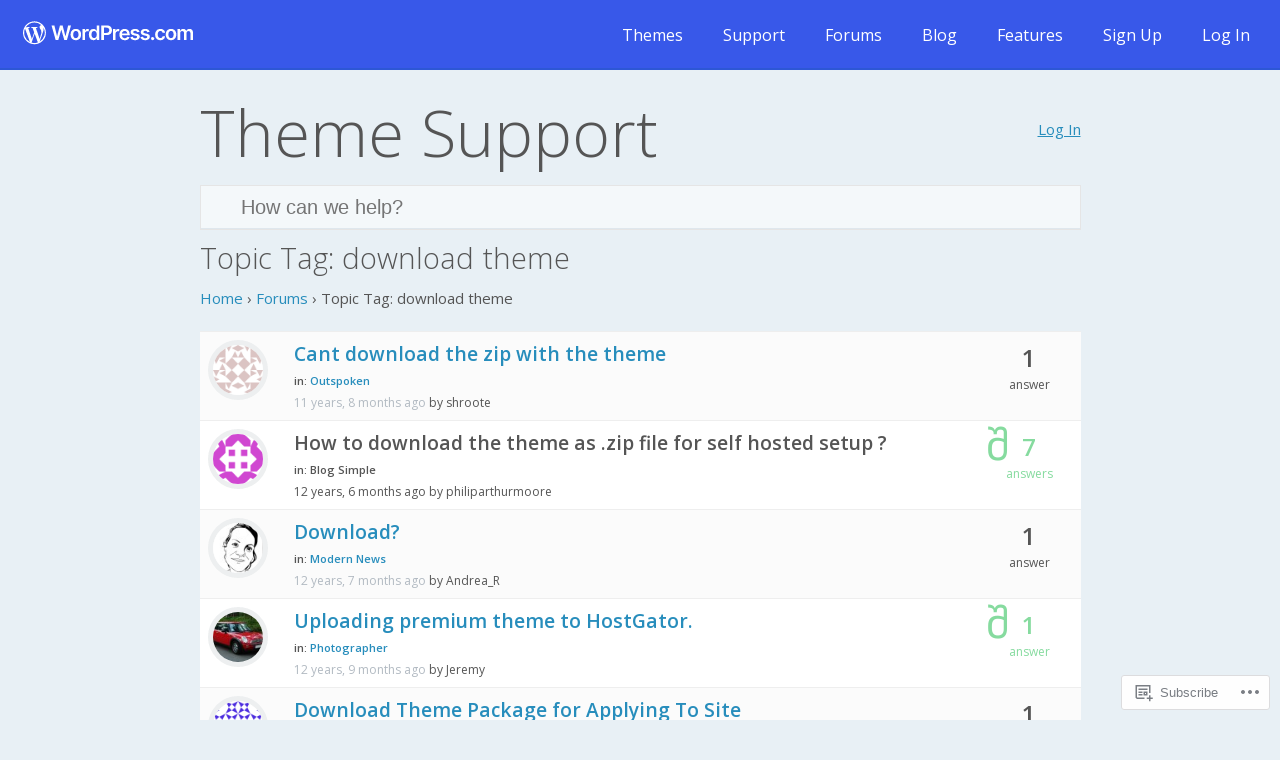

--- FILE ---
content_type: text/html; charset=UTF-8
request_url: https://theme-support.wordpress.com/topic-tag/download-theme/
body_size: 19721
content:
<!DOCTYPE html>
<html lang="en" class="no-js sup">
<head>
<meta charset="UTF-8" />
<meta name="viewport" content="width=device-width, initial-scale=1" />
<title>Topic Tag: download theme | Theme Support at WordPress.com</title>
<link rel="profile" href="http://gmpg.org/xfn/11" />
<link rel="pingback" href="https://theme-support.wordpress.com/xmlrpc.php" />

<script>(function(H){H.className=H.className.replace(/\bno-js\b/,'js')})(document.documentElement)</script>
<!--[if lt IE 9]>
<script src="https://s0.wp.com/wp-content/themes/a8c/hi-five/js/html5.js?m=1343749366i" type="text/javascript"></script>
<![endif]-->

<meta name='robots' content='max-image-preview:large' />
<link rel='dns-prefetch' href='//s0.wp.com' />
<link rel='dns-prefetch' href='//wordpress.com' />
<link rel="alternate" type="application/rss+xml" title="Theme Support &raquo; Feed" href="https://theme-support.wordpress.com/feed/" />
<link rel="alternate" type="application/rss+xml" title="Theme Support &raquo; Comments Feed" href="https://theme-support.wordpress.com/comments/feed/" />
<link rel="alternate" type="application/rss+xml" title="Theme Support &raquo; download theme Topic Tag Feed" href="https://theme-support.wordpress.com/topic-tag/download-theme/feed/" />
	<script type="text/javascript">
		/* <![CDATA[ */
		function addLoadEvent(func) {
			var oldonload = window.onload;
			if (typeof window.onload != 'function') {
				window.onload = func;
			} else {
				window.onload = function () {
					oldonload();
					func();
				}
			}
		}
		/* ]]> */
	</script>
	<link crossorigin='anonymous' rel='stylesheet' id='all-css-0-1' href='/wp-content/mu-plugins/atlas/css/header.css?m=1727170689i&cssminify=yes' type='text/css' media='all' />
<link rel='stylesheet' id='h5-font-css' href='https://fonts-api.wp.com/css?family=Open+Sans:300italic,400italic,600italic,400,300,600' media='all' />
<link crossorigin='anonymous' rel='stylesheet' id='all-css-2-1' href='/_static/??/wp-content/themes/a8c/hi-five/style.css,/wp-content/themes/a8c/theme-support/style.css?m=1410354889j&cssminify=yes' type='text/css' media='all' />
<style id='wp-emoji-styles-inline-css'>

	img.wp-smiley, img.emoji {
		display: inline !important;
		border: none !important;
		box-shadow: none !important;
		height: 1em !important;
		width: 1em !important;
		margin: 0 0.07em !important;
		vertical-align: -0.1em !important;
		background: none !important;
		padding: 0 !important;
	}
/*# sourceURL=wp-emoji-styles-inline-css */
</style>
<link crossorigin='anonymous' rel='stylesheet' id='all-css-4-1' href='/wp-content/plugins/gutenberg-core/v22.4.0/build/styles/block-library/style.min.css?m=1768935615i&cssminify=yes' type='text/css' media='all' />
<style id='wp-block-library-inline-css'>
.has-text-align-justify {
	text-align:justify;
}
.has-text-align-justify{text-align:justify;}

/*# sourceURL=wp-block-library-inline-css */
</style><style id='global-styles-inline-css'>
:root{--wp--preset--aspect-ratio--square: 1;--wp--preset--aspect-ratio--4-3: 4/3;--wp--preset--aspect-ratio--3-4: 3/4;--wp--preset--aspect-ratio--3-2: 3/2;--wp--preset--aspect-ratio--2-3: 2/3;--wp--preset--aspect-ratio--16-9: 16/9;--wp--preset--aspect-ratio--9-16: 9/16;--wp--preset--color--black: #000000;--wp--preset--color--cyan-bluish-gray: #abb8c3;--wp--preset--color--white: #ffffff;--wp--preset--color--pale-pink: #f78da7;--wp--preset--color--vivid-red: #cf2e2e;--wp--preset--color--luminous-vivid-orange: #ff6900;--wp--preset--color--luminous-vivid-amber: #fcb900;--wp--preset--color--light-green-cyan: #7bdcb5;--wp--preset--color--vivid-green-cyan: #00d084;--wp--preset--color--pale-cyan-blue: #8ed1fc;--wp--preset--color--vivid-cyan-blue: #0693e3;--wp--preset--color--vivid-purple: #9b51e0;--wp--preset--gradient--vivid-cyan-blue-to-vivid-purple: linear-gradient(135deg,rgb(6,147,227) 0%,rgb(155,81,224) 100%);--wp--preset--gradient--light-green-cyan-to-vivid-green-cyan: linear-gradient(135deg,rgb(122,220,180) 0%,rgb(0,208,130) 100%);--wp--preset--gradient--luminous-vivid-amber-to-luminous-vivid-orange: linear-gradient(135deg,rgb(252,185,0) 0%,rgb(255,105,0) 100%);--wp--preset--gradient--luminous-vivid-orange-to-vivid-red: linear-gradient(135deg,rgb(255,105,0) 0%,rgb(207,46,46) 100%);--wp--preset--gradient--very-light-gray-to-cyan-bluish-gray: linear-gradient(135deg,rgb(238,238,238) 0%,rgb(169,184,195) 100%);--wp--preset--gradient--cool-to-warm-spectrum: linear-gradient(135deg,rgb(74,234,220) 0%,rgb(151,120,209) 20%,rgb(207,42,186) 40%,rgb(238,44,130) 60%,rgb(251,105,98) 80%,rgb(254,248,76) 100%);--wp--preset--gradient--blush-light-purple: linear-gradient(135deg,rgb(255,206,236) 0%,rgb(152,150,240) 100%);--wp--preset--gradient--blush-bordeaux: linear-gradient(135deg,rgb(254,205,165) 0%,rgb(254,45,45) 50%,rgb(107,0,62) 100%);--wp--preset--gradient--luminous-dusk: linear-gradient(135deg,rgb(255,203,112) 0%,rgb(199,81,192) 50%,rgb(65,88,208) 100%);--wp--preset--gradient--pale-ocean: linear-gradient(135deg,rgb(255,245,203) 0%,rgb(182,227,212) 50%,rgb(51,167,181) 100%);--wp--preset--gradient--electric-grass: linear-gradient(135deg,rgb(202,248,128) 0%,rgb(113,206,126) 100%);--wp--preset--gradient--midnight: linear-gradient(135deg,rgb(2,3,129) 0%,rgb(40,116,252) 100%);--wp--preset--font-size--small: 13px;--wp--preset--font-size--medium: 20px;--wp--preset--font-size--large: 36px;--wp--preset--font-size--x-large: 42px;--wp--preset--font-family--albert-sans: 'Albert Sans', sans-serif;--wp--preset--font-family--alegreya: Alegreya, serif;--wp--preset--font-family--arvo: Arvo, serif;--wp--preset--font-family--bodoni-moda: 'Bodoni Moda', serif;--wp--preset--font-family--bricolage-grotesque: 'Bricolage Grotesque', sans-serif;--wp--preset--font-family--cabin: Cabin, sans-serif;--wp--preset--font-family--chivo: Chivo, sans-serif;--wp--preset--font-family--commissioner: Commissioner, sans-serif;--wp--preset--font-family--cormorant: Cormorant, serif;--wp--preset--font-family--courier-prime: 'Courier Prime', monospace;--wp--preset--font-family--crimson-pro: 'Crimson Pro', serif;--wp--preset--font-family--dm-mono: 'DM Mono', monospace;--wp--preset--font-family--dm-sans: 'DM Sans', sans-serif;--wp--preset--font-family--dm-serif-display: 'DM Serif Display', serif;--wp--preset--font-family--domine: Domine, serif;--wp--preset--font-family--eb-garamond: 'EB Garamond', serif;--wp--preset--font-family--epilogue: Epilogue, sans-serif;--wp--preset--font-family--fahkwang: Fahkwang, sans-serif;--wp--preset--font-family--figtree: Figtree, sans-serif;--wp--preset--font-family--fira-sans: 'Fira Sans', sans-serif;--wp--preset--font-family--fjalla-one: 'Fjalla One', sans-serif;--wp--preset--font-family--fraunces: Fraunces, serif;--wp--preset--font-family--gabarito: Gabarito, system-ui;--wp--preset--font-family--ibm-plex-mono: 'IBM Plex Mono', monospace;--wp--preset--font-family--ibm-plex-sans: 'IBM Plex Sans', sans-serif;--wp--preset--font-family--ibarra-real-nova: 'Ibarra Real Nova', serif;--wp--preset--font-family--instrument-serif: 'Instrument Serif', serif;--wp--preset--font-family--inter: Inter, sans-serif;--wp--preset--font-family--josefin-sans: 'Josefin Sans', sans-serif;--wp--preset--font-family--jost: Jost, sans-serif;--wp--preset--font-family--libre-baskerville: 'Libre Baskerville', serif;--wp--preset--font-family--libre-franklin: 'Libre Franklin', sans-serif;--wp--preset--font-family--literata: Literata, serif;--wp--preset--font-family--lora: Lora, serif;--wp--preset--font-family--merriweather: Merriweather, serif;--wp--preset--font-family--montserrat: Montserrat, sans-serif;--wp--preset--font-family--newsreader: Newsreader, serif;--wp--preset--font-family--noto-sans-mono: 'Noto Sans Mono', sans-serif;--wp--preset--font-family--nunito: Nunito, sans-serif;--wp--preset--font-family--open-sans: 'Open Sans', sans-serif;--wp--preset--font-family--overpass: Overpass, sans-serif;--wp--preset--font-family--pt-serif: 'PT Serif', serif;--wp--preset--font-family--petrona: Petrona, serif;--wp--preset--font-family--piazzolla: Piazzolla, serif;--wp--preset--font-family--playfair-display: 'Playfair Display', serif;--wp--preset--font-family--plus-jakarta-sans: 'Plus Jakarta Sans', sans-serif;--wp--preset--font-family--poppins: Poppins, sans-serif;--wp--preset--font-family--raleway: Raleway, sans-serif;--wp--preset--font-family--roboto: Roboto, sans-serif;--wp--preset--font-family--roboto-slab: 'Roboto Slab', serif;--wp--preset--font-family--rubik: Rubik, sans-serif;--wp--preset--font-family--rufina: Rufina, serif;--wp--preset--font-family--sora: Sora, sans-serif;--wp--preset--font-family--source-sans-3: 'Source Sans 3', sans-serif;--wp--preset--font-family--source-serif-4: 'Source Serif 4', serif;--wp--preset--font-family--space-mono: 'Space Mono', monospace;--wp--preset--font-family--syne: Syne, sans-serif;--wp--preset--font-family--texturina: Texturina, serif;--wp--preset--font-family--urbanist: Urbanist, sans-serif;--wp--preset--font-family--work-sans: 'Work Sans', sans-serif;--wp--preset--spacing--20: 0.44rem;--wp--preset--spacing--30: 0.67rem;--wp--preset--spacing--40: 1rem;--wp--preset--spacing--50: 1.5rem;--wp--preset--spacing--60: 2.25rem;--wp--preset--spacing--70: 3.38rem;--wp--preset--spacing--80: 5.06rem;--wp--preset--shadow--natural: 6px 6px 9px rgba(0, 0, 0, 0.2);--wp--preset--shadow--deep: 12px 12px 50px rgba(0, 0, 0, 0.4);--wp--preset--shadow--sharp: 6px 6px 0px rgba(0, 0, 0, 0.2);--wp--preset--shadow--outlined: 6px 6px 0px -3px rgb(255, 255, 255), 6px 6px rgb(0, 0, 0);--wp--preset--shadow--crisp: 6px 6px 0px rgb(0, 0, 0);}:where(body) { margin: 0; }:where(.is-layout-flex){gap: 0.5em;}:where(.is-layout-grid){gap: 0.5em;}body .is-layout-flex{display: flex;}.is-layout-flex{flex-wrap: wrap;align-items: center;}.is-layout-flex > :is(*, div){margin: 0;}body .is-layout-grid{display: grid;}.is-layout-grid > :is(*, div){margin: 0;}body{padding-top: 0px;padding-right: 0px;padding-bottom: 0px;padding-left: 0px;}:root :where(.wp-element-button, .wp-block-button__link){background-color: #32373c;border-width: 0;color: #fff;font-family: inherit;font-size: inherit;font-style: inherit;font-weight: inherit;letter-spacing: inherit;line-height: inherit;padding-top: calc(0.667em + 2px);padding-right: calc(1.333em + 2px);padding-bottom: calc(0.667em + 2px);padding-left: calc(1.333em + 2px);text-decoration: none;text-transform: inherit;}.has-black-color{color: var(--wp--preset--color--black) !important;}.has-cyan-bluish-gray-color{color: var(--wp--preset--color--cyan-bluish-gray) !important;}.has-white-color{color: var(--wp--preset--color--white) !important;}.has-pale-pink-color{color: var(--wp--preset--color--pale-pink) !important;}.has-vivid-red-color{color: var(--wp--preset--color--vivid-red) !important;}.has-luminous-vivid-orange-color{color: var(--wp--preset--color--luminous-vivid-orange) !important;}.has-luminous-vivid-amber-color{color: var(--wp--preset--color--luminous-vivid-amber) !important;}.has-light-green-cyan-color{color: var(--wp--preset--color--light-green-cyan) !important;}.has-vivid-green-cyan-color{color: var(--wp--preset--color--vivid-green-cyan) !important;}.has-pale-cyan-blue-color{color: var(--wp--preset--color--pale-cyan-blue) !important;}.has-vivid-cyan-blue-color{color: var(--wp--preset--color--vivid-cyan-blue) !important;}.has-vivid-purple-color{color: var(--wp--preset--color--vivid-purple) !important;}.has-black-background-color{background-color: var(--wp--preset--color--black) !important;}.has-cyan-bluish-gray-background-color{background-color: var(--wp--preset--color--cyan-bluish-gray) !important;}.has-white-background-color{background-color: var(--wp--preset--color--white) !important;}.has-pale-pink-background-color{background-color: var(--wp--preset--color--pale-pink) !important;}.has-vivid-red-background-color{background-color: var(--wp--preset--color--vivid-red) !important;}.has-luminous-vivid-orange-background-color{background-color: var(--wp--preset--color--luminous-vivid-orange) !important;}.has-luminous-vivid-amber-background-color{background-color: var(--wp--preset--color--luminous-vivid-amber) !important;}.has-light-green-cyan-background-color{background-color: var(--wp--preset--color--light-green-cyan) !important;}.has-vivid-green-cyan-background-color{background-color: var(--wp--preset--color--vivid-green-cyan) !important;}.has-pale-cyan-blue-background-color{background-color: var(--wp--preset--color--pale-cyan-blue) !important;}.has-vivid-cyan-blue-background-color{background-color: var(--wp--preset--color--vivid-cyan-blue) !important;}.has-vivid-purple-background-color{background-color: var(--wp--preset--color--vivid-purple) !important;}.has-black-border-color{border-color: var(--wp--preset--color--black) !important;}.has-cyan-bluish-gray-border-color{border-color: var(--wp--preset--color--cyan-bluish-gray) !important;}.has-white-border-color{border-color: var(--wp--preset--color--white) !important;}.has-pale-pink-border-color{border-color: var(--wp--preset--color--pale-pink) !important;}.has-vivid-red-border-color{border-color: var(--wp--preset--color--vivid-red) !important;}.has-luminous-vivid-orange-border-color{border-color: var(--wp--preset--color--luminous-vivid-orange) !important;}.has-luminous-vivid-amber-border-color{border-color: var(--wp--preset--color--luminous-vivid-amber) !important;}.has-light-green-cyan-border-color{border-color: var(--wp--preset--color--light-green-cyan) !important;}.has-vivid-green-cyan-border-color{border-color: var(--wp--preset--color--vivid-green-cyan) !important;}.has-pale-cyan-blue-border-color{border-color: var(--wp--preset--color--pale-cyan-blue) !important;}.has-vivid-cyan-blue-border-color{border-color: var(--wp--preset--color--vivid-cyan-blue) !important;}.has-vivid-purple-border-color{border-color: var(--wp--preset--color--vivid-purple) !important;}.has-vivid-cyan-blue-to-vivid-purple-gradient-background{background: var(--wp--preset--gradient--vivid-cyan-blue-to-vivid-purple) !important;}.has-light-green-cyan-to-vivid-green-cyan-gradient-background{background: var(--wp--preset--gradient--light-green-cyan-to-vivid-green-cyan) !important;}.has-luminous-vivid-amber-to-luminous-vivid-orange-gradient-background{background: var(--wp--preset--gradient--luminous-vivid-amber-to-luminous-vivid-orange) !important;}.has-luminous-vivid-orange-to-vivid-red-gradient-background{background: var(--wp--preset--gradient--luminous-vivid-orange-to-vivid-red) !important;}.has-very-light-gray-to-cyan-bluish-gray-gradient-background{background: var(--wp--preset--gradient--very-light-gray-to-cyan-bluish-gray) !important;}.has-cool-to-warm-spectrum-gradient-background{background: var(--wp--preset--gradient--cool-to-warm-spectrum) !important;}.has-blush-light-purple-gradient-background{background: var(--wp--preset--gradient--blush-light-purple) !important;}.has-blush-bordeaux-gradient-background{background: var(--wp--preset--gradient--blush-bordeaux) !important;}.has-luminous-dusk-gradient-background{background: var(--wp--preset--gradient--luminous-dusk) !important;}.has-pale-ocean-gradient-background{background: var(--wp--preset--gradient--pale-ocean) !important;}.has-electric-grass-gradient-background{background: var(--wp--preset--gradient--electric-grass) !important;}.has-midnight-gradient-background{background: var(--wp--preset--gradient--midnight) !important;}.has-small-font-size{font-size: var(--wp--preset--font-size--small) !important;}.has-medium-font-size{font-size: var(--wp--preset--font-size--medium) !important;}.has-large-font-size{font-size: var(--wp--preset--font-size--large) !important;}.has-x-large-font-size{font-size: var(--wp--preset--font-size--x-large) !important;}.has-albert-sans-font-family{font-family: var(--wp--preset--font-family--albert-sans) !important;}.has-alegreya-font-family{font-family: var(--wp--preset--font-family--alegreya) !important;}.has-arvo-font-family{font-family: var(--wp--preset--font-family--arvo) !important;}.has-bodoni-moda-font-family{font-family: var(--wp--preset--font-family--bodoni-moda) !important;}.has-bricolage-grotesque-font-family{font-family: var(--wp--preset--font-family--bricolage-grotesque) !important;}.has-cabin-font-family{font-family: var(--wp--preset--font-family--cabin) !important;}.has-chivo-font-family{font-family: var(--wp--preset--font-family--chivo) !important;}.has-commissioner-font-family{font-family: var(--wp--preset--font-family--commissioner) !important;}.has-cormorant-font-family{font-family: var(--wp--preset--font-family--cormorant) !important;}.has-courier-prime-font-family{font-family: var(--wp--preset--font-family--courier-prime) !important;}.has-crimson-pro-font-family{font-family: var(--wp--preset--font-family--crimson-pro) !important;}.has-dm-mono-font-family{font-family: var(--wp--preset--font-family--dm-mono) !important;}.has-dm-sans-font-family{font-family: var(--wp--preset--font-family--dm-sans) !important;}.has-dm-serif-display-font-family{font-family: var(--wp--preset--font-family--dm-serif-display) !important;}.has-domine-font-family{font-family: var(--wp--preset--font-family--domine) !important;}.has-eb-garamond-font-family{font-family: var(--wp--preset--font-family--eb-garamond) !important;}.has-epilogue-font-family{font-family: var(--wp--preset--font-family--epilogue) !important;}.has-fahkwang-font-family{font-family: var(--wp--preset--font-family--fahkwang) !important;}.has-figtree-font-family{font-family: var(--wp--preset--font-family--figtree) !important;}.has-fira-sans-font-family{font-family: var(--wp--preset--font-family--fira-sans) !important;}.has-fjalla-one-font-family{font-family: var(--wp--preset--font-family--fjalla-one) !important;}.has-fraunces-font-family{font-family: var(--wp--preset--font-family--fraunces) !important;}.has-gabarito-font-family{font-family: var(--wp--preset--font-family--gabarito) !important;}.has-ibm-plex-mono-font-family{font-family: var(--wp--preset--font-family--ibm-plex-mono) !important;}.has-ibm-plex-sans-font-family{font-family: var(--wp--preset--font-family--ibm-plex-sans) !important;}.has-ibarra-real-nova-font-family{font-family: var(--wp--preset--font-family--ibarra-real-nova) !important;}.has-instrument-serif-font-family{font-family: var(--wp--preset--font-family--instrument-serif) !important;}.has-inter-font-family{font-family: var(--wp--preset--font-family--inter) !important;}.has-josefin-sans-font-family{font-family: var(--wp--preset--font-family--josefin-sans) !important;}.has-jost-font-family{font-family: var(--wp--preset--font-family--jost) !important;}.has-libre-baskerville-font-family{font-family: var(--wp--preset--font-family--libre-baskerville) !important;}.has-libre-franklin-font-family{font-family: var(--wp--preset--font-family--libre-franklin) !important;}.has-literata-font-family{font-family: var(--wp--preset--font-family--literata) !important;}.has-lora-font-family{font-family: var(--wp--preset--font-family--lora) !important;}.has-merriweather-font-family{font-family: var(--wp--preset--font-family--merriweather) !important;}.has-montserrat-font-family{font-family: var(--wp--preset--font-family--montserrat) !important;}.has-newsreader-font-family{font-family: var(--wp--preset--font-family--newsreader) !important;}.has-noto-sans-mono-font-family{font-family: var(--wp--preset--font-family--noto-sans-mono) !important;}.has-nunito-font-family{font-family: var(--wp--preset--font-family--nunito) !important;}.has-open-sans-font-family{font-family: var(--wp--preset--font-family--open-sans) !important;}.has-overpass-font-family{font-family: var(--wp--preset--font-family--overpass) !important;}.has-pt-serif-font-family{font-family: var(--wp--preset--font-family--pt-serif) !important;}.has-petrona-font-family{font-family: var(--wp--preset--font-family--petrona) !important;}.has-piazzolla-font-family{font-family: var(--wp--preset--font-family--piazzolla) !important;}.has-playfair-display-font-family{font-family: var(--wp--preset--font-family--playfair-display) !important;}.has-plus-jakarta-sans-font-family{font-family: var(--wp--preset--font-family--plus-jakarta-sans) !important;}.has-poppins-font-family{font-family: var(--wp--preset--font-family--poppins) !important;}.has-raleway-font-family{font-family: var(--wp--preset--font-family--raleway) !important;}.has-roboto-font-family{font-family: var(--wp--preset--font-family--roboto) !important;}.has-roboto-slab-font-family{font-family: var(--wp--preset--font-family--roboto-slab) !important;}.has-rubik-font-family{font-family: var(--wp--preset--font-family--rubik) !important;}.has-rufina-font-family{font-family: var(--wp--preset--font-family--rufina) !important;}.has-sora-font-family{font-family: var(--wp--preset--font-family--sora) !important;}.has-source-sans-3-font-family{font-family: var(--wp--preset--font-family--source-sans-3) !important;}.has-source-serif-4-font-family{font-family: var(--wp--preset--font-family--source-serif-4) !important;}.has-space-mono-font-family{font-family: var(--wp--preset--font-family--space-mono) !important;}.has-syne-font-family{font-family: var(--wp--preset--font-family--syne) !important;}.has-texturina-font-family{font-family: var(--wp--preset--font-family--texturina) !important;}.has-urbanist-font-family{font-family: var(--wp--preset--font-family--urbanist) !important;}.has-work-sans-font-family{font-family: var(--wp--preset--font-family--work-sans) !important;}
/*# sourceURL=global-styles-inline-css */
</style>

<style id='classic-theme-styles-inline-css'>
.wp-block-button__link{background-color:#32373c;border-radius:9999px;box-shadow:none;color:#fff;font-size:1.125em;padding:calc(.667em + 2px) calc(1.333em + 2px);text-decoration:none}.wp-block-file__button{background:#32373c;color:#fff}.wp-block-accordion-heading{margin:0}.wp-block-accordion-heading__toggle{background-color:inherit!important;color:inherit!important}.wp-block-accordion-heading__toggle:not(:focus-visible){outline:none}.wp-block-accordion-heading__toggle:focus,.wp-block-accordion-heading__toggle:hover{background-color:inherit!important;border:none;box-shadow:none;color:inherit;padding:var(--wp--preset--spacing--20,1em) 0;text-decoration:none}.wp-block-accordion-heading__toggle:focus-visible{outline:auto;outline-offset:0}
/*# sourceURL=/wp-content/plugins/gutenberg-core/v22.4.0/build/styles/block-library/classic.min.css */
</style>
<link crossorigin='anonymous' rel='stylesheet' id='all-css-6-1' href='/_static/??-eJx9jEEOAiEQBD/kQECjeDC+ZWEnijIwYWA3/l72op689KFTVXplCCU3zE1z6reYRYfiUwlP0VYZpwxIJE4IFRd10HOU9iFA2iuhCiI7/ROiDt9WxfETT20jCOc4YUIa2D9t5eGA91xRBMZS7ATtPkTZvCtdzNEZt7f2fHq8Afl7R7w=&cssminify=yes' type='text/css' media='all' />
<link crossorigin='anonymous' rel='stylesheet' id='screen-css-7-1' href='/wp-content/themes/a8c/theme-support/css/bbpress.css?m=1399824949i&cssminify=yes' type='text/css' media='screen' />
<link crossorigin='anonymous' rel='stylesheet' id='all-css-8-1' href='/_static/??-eJzTLy/QTc7PK0nNK9HPLdUtyClNz8wr1i9KTcrJTwcy0/WTi5G5ekCujj52Temp+bo5+cmJJZn5eSgc3bScxMwikFb7XFtDE1NLExMLc0OTLACohS2q&cssminify=yes' type='text/css' media='all' />
<style id='jetpack-global-styles-frontend-style-inline-css'>
:root { --font-headings: unset; --font-base: unset; --font-headings-default: -apple-system,BlinkMacSystemFont,"Segoe UI",Roboto,Oxygen-Sans,Ubuntu,Cantarell,"Helvetica Neue",sans-serif; --font-base-default: -apple-system,BlinkMacSystemFont,"Segoe UI",Roboto,Oxygen-Sans,Ubuntu,Cantarell,"Helvetica Neue",sans-serif;}
/*# sourceURL=jetpack-global-styles-frontend-style-inline-css */
</style>
<link crossorigin='anonymous' rel='stylesheet' id='all-css-10-1' href='/wp-content/themes/h4/global.css?m=1420737423i&cssminify=yes' type='text/css' media='all' />
<script type="text/javascript">
if ( window.top !== window.self ) {
	if ( window.top.location.hostname !== window.self.location.hostname || window.top.location.protocol !== window.top.location.protocol ) {
		window.top.location.href = window.self.location.href;
	}
}
</script>
<script type="text/javascript" id="wpcom-actionbar-placeholder-js-extra">
/* <![CDATA[ */
var actionbardata = {"siteID":"67840067","postID":"0","siteURL":"https://theme-support.wordpress.com","xhrURL":"https://theme-support.wordpress.com/wp-admin/admin-ajax.php","nonce":"da64b6e1d0","isLoggedIn":"","statusMessage":"","subsEmailDefault":"instantly","proxyScriptUrl":"https://s0.wp.com/wp-content/js/wpcom-proxy-request.js?m=1513050504i&amp;ver=20211021","i18n":{"followedText":"New posts from this site will now appear in your \u003Ca href=\"https://wordpress.com/reader\"\u003EReader\u003C/a\u003E","foldBar":"Collapse this bar","unfoldBar":"Expand this bar","shortLinkCopied":"Shortlink copied to clipboard."}};
//# sourceURL=wpcom-actionbar-placeholder-js-extra
/* ]]> */
</script>
<script type="text/javascript" id="jetpack-mu-wpcom-settings-js-before">
/* <![CDATA[ */
var JETPACK_MU_WPCOM_SETTINGS = {"assetsUrl":"https://s0.wp.com/wp-content/mu-plugins/jetpack-mu-wpcom-plugin/moon/jetpack_vendor/automattic/jetpack-mu-wpcom/src/build/"};
//# sourceURL=jetpack-mu-wpcom-settings-js-before
/* ]]> */
</script>
<script crossorigin='anonymous' type='text/javascript'  src='/_static/??-eJzTLy/QTc7PK0nNK9HPKtYvyinRLSjKr6jUyyrW0QfKZeYl55SmpBaDJLMKS1OLKqGUXm5mHkFFurmZ6UWJJalQxfa5tobmRgamxgZmFpZZACbyLJI='></script>
<script type="text/javascript" id="rlt-proxy-js-after">
/* <![CDATA[ */
	rltInitialize( {"token":null,"iframeOrigins":["https:\/\/widgets.wp.com"]} );
//# sourceURL=rlt-proxy-js-after
/* ]]> */
</script>
<link rel="EditURI" type="application/rsd+xml" title="RSD" href="https://theme-support.wordpress.com/xmlrpc.php?rsd" />
<meta name="generator" content="WordPress.com" />
	<style>
		@font-face {
			font-family: Recoleta;
			font-display: swap;
			src: url('https://s1.wp.com/i/fonts/recoleta/400.woff2')
		}
	</style>
	
<!-- Jetpack Open Graph Tags -->
<meta property="og:type" content="website" />
<meta property="og:title" content="download theme &#8211; Theme Support" />
<meta property="og:url" content="https://theme-support.wordpress.com/topic-tag/download-theme/" />
<meta property="og:site_name" content="Theme Support" />
<meta property="og:image" content="https://s0.wp.com/i/blank.jpg?m=1383295312i" />
<meta property="og:image:width" content="200" />
<meta property="og:image:height" content="200" />
<meta property="og:image:alt" content="" />
<meta property="og:locale" content="en_US" />
<meta property="fb:app_id" content="249643311490" />
<meta name="twitter:app:name:iphone" content="Jetpack" />
<meta name="twitter:app:id:iphone" content="1565481562" />
<meta name="twitter:app:name:ipad" content="Jetpack" />
<meta name="twitter:app:id:ipad" content="1565481562" />
<meta name="twitter:app:name:googleplay" content="Jetpack" />
<meta name="twitter:app:id:googleplay" content="com.jetpack.android" />

<!-- End Jetpack Open Graph Tags -->
<link rel="shortcut icon" type="image/x-icon" href="https://s0.wp.com/i/favicon.ico?m=1713425267i" sizes="16x16 24x24 32x32 48x48" />
<link rel="icon" type="image/x-icon" href="https://s0.wp.com/i/favicon.ico?m=1713425267i" sizes="16x16 24x24 32x32 48x48" />
<link rel="apple-touch-icon" href="https://s0.wp.com/i/webclip.png?m=1713868326i" />
<link rel='openid.server' href='https://theme-support.wordpress.com/?openidserver=1' />
<link rel='openid.delegate' href='https://theme-support.wordpress.com/' />
<link rel="search" type="application/opensearchdescription+xml" href="https://theme-support.wordpress.com/osd.xml" title="Theme Support" />
<link rel="search" type="application/opensearchdescription+xml" href="https://s1.wp.com/opensearch.xml" title="WordPress.com" />
<style type="text/css">.recentcomments a{display:inline !important;padding:0 !important;margin:0 !important;}</style>		<style type="text/css">
			.recentcomments a {
				display: inline !important;
				padding: 0 !important;
				margin: 0 !important;
			}

			table.recentcommentsavatartop img.avatar, table.recentcommentsavatarend img.avatar {
				border: 0px;
				margin: 0;
			}

			table.recentcommentsavatartop a, table.recentcommentsavatarend a {
				border: 0px !important;
				background-color: transparent !important;
			}

			td.recentcommentsavatarend, td.recentcommentsavatartop {
				padding: 0px 0px 1px 0px;
				margin: 0px;
			}

			td.recentcommentstextend {
				border: none !important;
				padding: 0px 0px 2px 10px;
			}

			.rtl td.recentcommentstextend {
				padding: 0px 10px 2px 0px;
			}

			td.recentcommentstexttop {
				border: none;
				padding: 0px 0px 0px 10px;
			}

			.rtl td.recentcommentstexttop {
				padding: 0px 10px 0px 0px;
			}
		</style>
		<meta name="description" content="Posts about download theme written by " />

</head>

<body class="topic-tag topic-tag-download-theme topic-tag-3835834 bbpress no-js archive tax-topic-tag term-download-theme term-3835834 wp-theme-a8chi-five wp-child-theme-a8ctheme-support customizer-styles-applied jetpack-reblog-enabled">
<script id="tmpl-combobox" type="text/template">
	<input class="context-select" autocomplete="off"></input>
	<div class="expand-icon">
	<span class="noticon noticon-expand"></span>
	</div>
</script>

<div id="link-view-overlay"><article id="link-view"><a class="dismiss-view" href="#"><span class="noticon noticon-close-alt"></span></a><h1></h1><div id="copy"></div></article></div>

<header class="toolbar wpcom-masterbar wpcom-header hi-five-header ">
	<div class="wpcom-navigation site-navigation wpcom-nav" role="navigation">

		<h1 class="wpcom-title"><a class="wpcom-logo" href="https://wordpress.com/"><span>WordPress.com</span></a></h1>

		<nav class="wpcom-pages">
			<a class="menu-toggle">Menu</a>
			<ul class="pages-menu">
				<li class="menu-themes"><a href="https://wordpress.com/themes/" title="WordPress Themes for Blogs at WordPress.com">Themes</a></li>
				<li class="menu-support"><a href="https://wordpress.com/support/" title="WordPress.com Support">Support</a></li>
				<li class="menu-forums"><a href="https://wordpress.com/forums/" title="WordPress.com Forums">Forums</a></li>
				<li class="menu-news"><a href="https://wordpress.com/blog/" title="WordPress.com Blog">Blog</a></li>
				<li class="menu-features"><a href="https://wordpress.com/features/" title="WordPress.com Features">Features</a></li>
								<li class="menu-signup"><a href="https://wordpress.com/start?ref=a8ctheme-support-topnav" title="Sign Up">Sign Up</a></li>
				<li class="menu-login"><a href="https://wordpress.com/wp-login.php?redirect_to=http%3A%2F%2Ftheme-support.wordpress.com%2Ftopic-tag%2Fdownload-theme%2F" title="Log In">Log In</a></li>
							</ul>
		</nav>
	</div>
</header>
	
<div id="page" class="hfeed site">
	
		<header id="sitehead" class="site-header" role="banner">
			<hgroup>
			<h1 class="site-title"><a href="https://theme-support.wordpress.com/" title="Theme Support" rel="home">Theme Support</a></h1>			</hgroup>

				</header><!-- #sitehead .site-header -->

	
	<div id="main" class="main">
		
		<div class="forums-login">
			<p class="login">
				<a href="https://theme-support.wordpress.com/wp-login.php">Log In</a>			</p>
		</div>

		
		<div id="primary" class="content-area">
			<div id="content" class="site-content theme-support" role="main">

				<div id="link-view-overlay"></div>

				<form class="theme-support-helper group" name="theme-support-helper">
					<input id="did" type="text" autocomplete="off" placeholder="How can we help?">
					<!-- <button>Search</button> -->
					<div id="search-icon">
						<span class="noticon noticon-search"></span>
					</div>
				</form>

				<div class="clear"></div>

				<div id="suggestions_content"></div>

				
					
<article id="post-0" class="post-0  type- status-publish hentry">
	<header class="entry-header">
		<h1 class="entry-title">Topic Tag: download&nbsp;theme</h1>
	</header><!-- .entry-header -->

	<div class="entry-content">
		
<div id="bbpress-forums">

	
	<div class="bbp-breadcrumb"><p><a href="https://theme-support.wordpress.com" class="bbp-breadcrumb-home">Home</a> <span class="bbp-breadcrumb-sep">&rsaquo;</span> <a href="https://theme-support.wordpress.com/forums/" class="bbp-breadcrumb-root">Forums</a> <span class="bbp-breadcrumb-sep">&rsaquo;</span> <span class="bbp-breadcrumb-current">Topic Tag: download theme</span></p></div>
	
	
	
		

<div class="bbp-pagination">
	<div class="bbp-pagination-count">

		Viewing 5 topics - 1 through 5 (of 5 total)
	</div>

	<div class="bbp-pagination-links">

		
	</div>
</div>


		

<ul id="bbp-forum-0" class="bbp-topics">

	<li class="bbp-header">

		<ul class="forum-titles">
			<li class="bbp-topic-title">Topic</li>
			<li class="bbp-topic-voice-count">Voices</li>
			<li class="bbp-topic-reply-count">Posts</li>
			<li class="bbp-topic-freshness">Freshness</li>
		</ul>

	</li>

	<li class="bbp-body">

		
			
<ul id="bbp-topic-111488" class="loop-item-0 user-id-64874381 bbp-parent-forum-100386 odd  post-111488 topic type-topic status-publish hentry topic-tag-download-theme">

	<li class="topic-started-by">

		
		<span  class="bbp-author-avatar"><img referrerpolicy="no-referrer" alt='friendshipdiversity&#039;s avatar' src='https://2.gravatar.com/avatar/85f0529859b81a2e294c0f6d3cbbcf6f0451b1515684eaa89301a083436f2e03?s=60&#038;d=identicon&#038;r=G' srcset='https://2.gravatar.com/avatar/85f0529859b81a2e294c0f6d3cbbcf6f0451b1515684eaa89301a083436f2e03?s=60&#038;d=identicon&#038;r=G 1x, https://2.gravatar.com/avatar/85f0529859b81a2e294c0f6d3cbbcf6f0451b1515684eaa89301a083436f2e03?s=90&#038;d=identicon&#038;r=G 1.5x, https://2.gravatar.com/avatar/85f0529859b81a2e294c0f6d3cbbcf6f0451b1515684eaa89301a083436f2e03?s=120&#038;d=identicon&#038;r=G 2x, https://2.gravatar.com/avatar/85f0529859b81a2e294c0f6d3cbbcf6f0451b1515684eaa89301a083436f2e03?s=180&#038;d=identicon&#038;r=G 3x, https://2.gravatar.com/avatar/85f0529859b81a2e294c0f6d3cbbcf6f0451b1515684eaa89301a083436f2e03?s=240&#038;d=identicon&#038;r=G 4x' class='avatar avatar-60' height='60' width='60' loading='lazy' decoding='async' /></span>
		
	</li>

	<li class="bbp-topic-title">

		
		
		<a class="bbp-topic-permalink" href="https://theme-support.wordpress.com/topic/cant-download-the-zip-with-the-theme/">Cant download the zip with the&nbsp;theme</a>

		
		
		
		<p class="bbp-topic-meta">

			
				
				<span class="bbp-topic-started-in">in: <a href="https://theme-support.wordpress.com/forum/wpshower/outspoken/">Outspoken</a></span>

				
			
		</p>

		
		
	</li>

	
	
	<li class="bbp-topic-reply-count"><span class="bbp-number">1</span> <span class="bbp-sub-number">answer</span></li>

	
	<li class="bbp-topic-freshness">

		
		<a href="https://theme-support.wordpress.com/topic/cant-download-the-zip-with-the-theme/#post-151485" title="Reply To: Cant download the zip with&nbsp;the&nbsp;theme">11 years, 8 months ago</a>
		
		by

			
			<span class="bbp-topic-freshness-author"><span  class="bbp-author-name">shroote</span></span>

				</li>

</ul><!-- #bbp-topic-111488 -->

		
			
<ul id="bbp-topic-107159" class="topic-resolved loop-item-1 user-id-22996451 bbp-parent-forum-100317 even  post-107159 topic type-topic status-closed hentry topic-tag-download-theme topic-tag-self-hosting-a-theme">

	<li class="topic-started-by">

		
		<span  class="bbp-author-avatar"><img referrerpolicy="no-referrer" alt='webtvguru&#039;s avatar' src='https://2.gravatar.com/avatar/573a38564077430e0d637f1f1cb0ca27ea46a8f75cd2240b433bd3fe4a022819?s=60&#038;d=identicon&#038;r=G' srcset='https://2.gravatar.com/avatar/573a38564077430e0d637f1f1cb0ca27ea46a8f75cd2240b433bd3fe4a022819?s=60&#038;d=identicon&#038;r=G 1x, https://2.gravatar.com/avatar/573a38564077430e0d637f1f1cb0ca27ea46a8f75cd2240b433bd3fe4a022819?s=90&#038;d=identicon&#038;r=G 1.5x, https://2.gravatar.com/avatar/573a38564077430e0d637f1f1cb0ca27ea46a8f75cd2240b433bd3fe4a022819?s=120&#038;d=identicon&#038;r=G 2x, https://2.gravatar.com/avatar/573a38564077430e0d637f1f1cb0ca27ea46a8f75cd2240b433bd3fe4a022819?s=180&#038;d=identicon&#038;r=G 3x, https://2.gravatar.com/avatar/573a38564077430e0d637f1f1cb0ca27ea46a8f75cd2240b433bd3fe4a022819?s=240&#038;d=identicon&#038;r=G 4x' class='avatar avatar-60' height='60' width='60' loading='lazy' decoding='async' /></span>
		
	</li>

	<li class="bbp-topic-title">

		
		
		<a class="bbp-topic-permalink" href="https://theme-support.wordpress.com/topic/how-to-download-the-theme-as-zip-file-for-self-hosted-setup/">How to download the theme as .zip file for self hosted setup&nbsp;?</a>

		
		
		
		<p class="bbp-topic-meta">

			
				
				<span class="bbp-topic-started-in">in: <a href="https://theme-support.wordpress.com/forum/automattic/blog-simple/">Blog Simple</a></span>

				
			
		</p>

		
		
	</li>

	
	
	<li class="bbp-topic-reply-count"><span class="bbp-number">7</span> <span class="bbp-sub-number">answers</span></li>

	
	<li class="bbp-topic-freshness">

		
		<a href="https://theme-support.wordpress.com/topic/how-to-download-the-theme-as-zip-file-for-self-hosted-setup/#post-136886" title="Reply To: How to download the theme as .zip file for self hosted&nbsp;setup&nbsp;?">12 years, 6 months ago</a>
		
		by

			
			<span class="bbp-topic-freshness-author"><span  class="bbp-author-name">philiparthurmoore</span></span>

				</li>

</ul><!-- #bbp-topic-107159 -->

		
			
<ul id="bbp-topic-107334" class="loop-item-2 user-id-7269849 bbp-parent-forum-100290 odd  post-107334 topic type-topic status-publish hentry topic-tag-download-theme">

	<li class="topic-started-by">

		
		<span  class="bbp-author-avatar"><img referrerpolicy="no-referrer" alt='Maíra Kubík Mano&#039;s avatar' src='https://0.gravatar.com/avatar/667dbfb228eadb5bc31fac38739ea8e0c61f2565a01c761e5a1df5c67799c5e8?s=60&#038;d=identicon&#038;r=G' srcset='https://0.gravatar.com/avatar/667dbfb228eadb5bc31fac38739ea8e0c61f2565a01c761e5a1df5c67799c5e8?s=60&#038;d=identicon&#038;r=G 1x, https://0.gravatar.com/avatar/667dbfb228eadb5bc31fac38739ea8e0c61f2565a01c761e5a1df5c67799c5e8?s=90&#038;d=identicon&#038;r=G 1.5x, https://0.gravatar.com/avatar/667dbfb228eadb5bc31fac38739ea8e0c61f2565a01c761e5a1df5c67799c5e8?s=120&#038;d=identicon&#038;r=G 2x, https://0.gravatar.com/avatar/667dbfb228eadb5bc31fac38739ea8e0c61f2565a01c761e5a1df5c67799c5e8?s=180&#038;d=identicon&#038;r=G 3x, https://0.gravatar.com/avatar/667dbfb228eadb5bc31fac38739ea8e0c61f2565a01c761e5a1df5c67799c5e8?s=240&#038;d=identicon&#038;r=G 4x' class='avatar avatar-60' height='60' width='60' loading='lazy' decoding='async' /></span>
		
	</li>

	<li class="bbp-topic-title">

		
		
		<a class="bbp-topic-permalink" href="https://theme-support.wordpress.com/topic/download-4/">Download?</a>

		
		
		
		<p class="bbp-topic-meta">

			
				
				<span class="bbp-topic-started-in">in: <a href="https://theme-support.wordpress.com/forum/studiopress/modern-news/">Modern News</a></span>

				
			
		</p>

		
		
	</li>

	
	
	<li class="bbp-topic-reply-count"><span class="bbp-number">1</span> <span class="bbp-sub-number">answer</span></li>

	
	<li class="bbp-topic-freshness">

		
		<a href="https://theme-support.wordpress.com/topic/download-4/#post-136223" title="Reply To: Download?">12 years, 7 months ago</a>
		
		by

			
			<span class="bbp-topic-freshness-author"><span  class="bbp-author-name">Andrea_R</span></span>

				</li>

</ul><!-- #bbp-topic-107334 -->

		
			
<ul id="bbp-topic-106592" class="topic-resolved loop-item-3 user-id-22435822 bbp-parent-forum-100336 even  post-106592 topic type-topic status-publish hentry topic-tag-download-theme topic-tag-install-theme topic-tag-photographer-theme">

	<li class="topic-started-by">

		
		<span  class="bbp-author-avatar"><img referrerpolicy="no-referrer" alt='MRS&#039;s avatar' src='https://2.gravatar.com/avatar/8fbb217337e8c72123d695a65d1d79c38671245344f1b51d765101c3b39368f4?s=60&#038;d=identicon&#038;r=G' srcset='https://2.gravatar.com/avatar/8fbb217337e8c72123d695a65d1d79c38671245344f1b51d765101c3b39368f4?s=60&#038;d=identicon&#038;r=G 1x, https://2.gravatar.com/avatar/8fbb217337e8c72123d695a65d1d79c38671245344f1b51d765101c3b39368f4?s=90&#038;d=identicon&#038;r=G 1.5x, https://2.gravatar.com/avatar/8fbb217337e8c72123d695a65d1d79c38671245344f1b51d765101c3b39368f4?s=120&#038;d=identicon&#038;r=G 2x, https://2.gravatar.com/avatar/8fbb217337e8c72123d695a65d1d79c38671245344f1b51d765101c3b39368f4?s=180&#038;d=identicon&#038;r=G 3x, https://2.gravatar.com/avatar/8fbb217337e8c72123d695a65d1d79c38671245344f1b51d765101c3b39368f4?s=240&#038;d=identicon&#038;r=G 4x' class='avatar avatar-60' height='60' width='60' loading='lazy' decoding='async' /></span>
		
	</li>

	<li class="bbp-topic-title">

		
		
		<a class="bbp-topic-permalink" href="https://theme-support.wordpress.com/topic/uploading-premium-theme-to-hostgator/">Uploading premium theme to&nbsp;HostGator.</a>

		
		
		
		<p class="bbp-topic-meta">

			
				
				<span class="bbp-topic-started-in">in: <a href="https://theme-support.wordpress.com/forum/organic-themes/photographer/">Photographer</a></span>

				
			
		</p>

		
		
	</li>

	
	
	<li class="bbp-topic-reply-count"><span class="bbp-number">1</span> <span class="bbp-sub-number">answer</span></li>

	
	<li class="bbp-topic-freshness">

		
		<a href="https://theme-support.wordpress.com/topic/uploading-premium-theme-to-hostgator/#post-133587" title="Reply To: Uploading premium theme to&nbsp;HostGator.">12 years, 9 months ago</a>
		
		by

			
			<span class="bbp-topic-freshness-author"><span  class="bbp-author-name">Jeremy</span></span>

				</li>

</ul><!-- #bbp-topic-106592 -->

		
			
<ul id="bbp-topic-104666" class="loop-item-4 user-id-19643864 bbp-parent-forum-100282 odd  post-104666 topic type-topic status-publish hentry topic-tag-download-package topic-tag-download-theme topic-tag-download-theme-files topic-tag-migration topic-tag-package topic-tag-theme topic-tag-theme-migration">

	<li class="topic-started-by">

		
		<span  class="bbp-author-avatar"><img referrerpolicy="no-referrer" alt='Wally Allen&#039;s avatar' src='https://0.gravatar.com/avatar/f2fb94a2a355062edd613000637b4994229173c40906dd952a5338c0148484b8?s=60&#038;d=identicon&#038;r=G' srcset='https://0.gravatar.com/avatar/f2fb94a2a355062edd613000637b4994229173c40906dd952a5338c0148484b8?s=60&#038;d=identicon&#038;r=G 1x, https://0.gravatar.com/avatar/f2fb94a2a355062edd613000637b4994229173c40906dd952a5338c0148484b8?s=90&#038;d=identicon&#038;r=G 1.5x, https://0.gravatar.com/avatar/f2fb94a2a355062edd613000637b4994229173c40906dd952a5338c0148484b8?s=120&#038;d=identicon&#038;r=G 2x, https://0.gravatar.com/avatar/f2fb94a2a355062edd613000637b4994229173c40906dd952a5338c0148484b8?s=180&#038;d=identicon&#038;r=G 3x, https://0.gravatar.com/avatar/f2fb94a2a355062edd613000637b4994229173c40906dd952a5338c0148484b8?s=240&#038;d=identicon&#038;r=G 4x' class='avatar avatar-60' height='60' width='60' loading='lazy' decoding='async' /></span>
		
	</li>

	<li class="bbp-topic-title">

		
		
		<a class="bbp-topic-permalink" href="https://theme-support.wordpress.com/topic/download-theme-package-for-applying-to-site/">Download Theme Package for Applying To&nbsp;Site</a>

		
		
		
		<p class="bbp-topic-meta">

			
				
				<span class="bbp-topic-started-in">in: <a href="https://theme-support.wordpress.com/forum/woothemes/delicious-magazine/">Delicious Magazine</a></span>

				
			
		</p>

		
		
	</li>

	
	
	<li class="bbp-topic-reply-count"><span class="bbp-number">1</span> <span class="bbp-sub-number">answer</span></li>

	
	<li class="bbp-topic-freshness">

		
		<a href="https://theme-support.wordpress.com/topic/download-theme-package-for-applying-to-site/#post-127003" title="Reply To: Download Theme Package for Applying&nbsp;To&nbsp;Site">13 years, 1 month ago</a>
		
		by

			
			<span class="bbp-topic-freshness-author"><span  class="bbp-author-name">Scott Basgaard</span></span>

				</li>

</ul><!-- #bbp-topic-104666 -->

		
	</li>

	<li class="bbp-footer">

		<div class="tr">
			<p>
				<span class="td colspan4">&nbsp;</span>
			</p>
		</div><!-- .tr -->

	</li>

</ul><!-- #bbp-forum-0 -->


		

<div class="bbp-pagination">
	<div class="bbp-pagination-count">

		Viewing 5 topics - 1 through 5 (of 5 total)
	</div>

	<div class="bbp-pagination-links">

		
	</div>
</div>


	
	
</div>
			</div><!-- .entry-content -->
</article><!-- #post-0 -->

					
				
			</div><!-- #content -->
		</div><!-- #primary .site-content -->



			</div><!-- #main -->
</div><!-- #page .hfeed .site -->

	<footer id="colophon" class="site-footer" role="contentinfo">
		<div class="site-info">
			An <a href="http://automattic.com/" title="Automattic" class="footer-automattic">Automattic</a>
			Brainchild		</div><!-- .site-info -->
	</footer><!-- .site-footer .site-footer -->

<!--  -->
<script type="speculationrules">
{"prefetch":[{"source":"document","where":{"and":[{"href_matches":"/*"},{"not":{"href_matches":["/wp-*.php","/wp-admin/*","/files/*","/wp-content/*","/wp-content/plugins/*","/wp-content/themes/a8c/theme-support/*","/wp-content/themes/a8c/hi-five/*","/*\\?(.+)"]}},{"not":{"selector_matches":"a[rel~=\"nofollow\"]"}},{"not":{"selector_matches":".no-prefetch, .no-prefetch a"}}]},"eagerness":"conservative"}]}
</script>
<script type="text/javascript">
if ( window.top !== window.self ) {
	if ( window.top.location.hostname !== window.self.location.hostname || window.top.location.protocol !== window.top.location.protocol ) {
		window.top.location.href = window.self.location.href;
	}
}
</script>
<script type="text/javascript" src="//0.gravatar.com/js/hovercards/hovercards.min.js?ver=202604924dcd77a86c6f1d3698ec27fc5da92b28585ddad3ee636c0397cf312193b2a1" id="grofiles-cards-js"></script>
<script type="text/javascript" id="wpgroho-js-extra">
/* <![CDATA[ */
var WPGroHo = {"my_hash":""};
//# sourceURL=wpgroho-js-extra
/* ]]> */
</script>
<script crossorigin='anonymous' type='text/javascript'  src='/wp-content/mu-plugins/gravatar-hovercards/wpgroho.js?m=1610363240i'></script>

	<script>
		// Initialize and attach hovercards to all gravatars
		( function() {
			function init() {
				if ( typeof Gravatar === 'undefined' ) {
					return;
				}

				if ( typeof Gravatar.init !== 'function' ) {
					return;
				}

				Gravatar.profile_cb = function ( hash, id ) {
					WPGroHo.syncProfileData( hash, id );
				};

				Gravatar.my_hash = WPGroHo.my_hash;
				Gravatar.init(
					'body',
					'#wp-admin-bar-my-account',
					{
						i18n: {
							'Edit your profile →': 'Edit your profile →',
							'View profile →': 'View profile →',
							'Contact': 'Contact',
							'Send money': 'Send money',
							'Sorry, we are unable to load this Gravatar profile.': 'Sorry, we are unable to load this Gravatar profile.',
							'Gravatar not found.': 'Gravatar not found.',
							'Too Many Requests.': 'Too Many Requests.',
							'Internal Server Error.': 'Internal Server Error.',
							'Is this you?': 'Is this you?',
							'Claim your free profile.': 'Claim your free profile.',
							'Email': 'Email',
							'Home Phone': 'Home Phone',
							'Work Phone': 'Work Phone',
							'Cell Phone': 'Cell Phone',
							'Contact Form': 'Contact Form',
							'Calendar': 'Calendar',
						},
					}
				);
			}

			if ( document.readyState !== 'loading' ) {
				init();
			} else {
				document.addEventListener( 'DOMContentLoaded', init );
			}
		} )();
	</script>

		<div style="display:none">
	<div class="grofile-hash-map-3f904f1db4865dfcd2db528db0b354a0">
	</div>
	<div class="grofile-hash-map-e564f51f89aae616c38c98f021d7691b">
	</div>
	<div class="grofile-hash-map-af334cb511842f6bb7f21af4e08df3b6">
	</div>
	<div class="grofile-hash-map-a0d9c4c7814deb6b1dae85cd1565ed2d">
	</div>
	<div class="grofile-hash-map-9577b03fd919e7595071363cf6f78758">
	</div>
	</div>
		<div id="actionbar" dir="ltr" style="display: none;"
			class="actnbr-a8c-theme-support actnbr-has-follow actnbr-has-actions">
		<ul>
								<li class="actnbr-btn actnbr-hidden">
								<a class="actnbr-action actnbr-actn-follow " href="">
			<svg class="gridicon" height="20" width="20" xmlns="http://www.w3.org/2000/svg" viewBox="0 0 20 20"><path clip-rule="evenodd" d="m4 4.5h12v6.5h1.5v-6.5-1.5h-1.5-12-1.5v1.5 10.5c0 1.1046.89543 2 2 2h7v-1.5h-7c-.27614 0-.5-.2239-.5-.5zm10.5 2h-9v1.5h9zm-5 3h-4v1.5h4zm3.5 1.5h-1v1h1zm-1-1.5h-1.5v1.5 1 1.5h1.5 1 1.5v-1.5-1-1.5h-1.5zm-2.5 2.5h-4v1.5h4zm6.5 1.25h1.5v2.25h2.25v1.5h-2.25v2.25h-1.5v-2.25h-2.25v-1.5h2.25z"  fill-rule="evenodd"></path></svg>
			<span>Subscribe</span>
		</a>
		<a class="actnbr-action actnbr-actn-following  no-display" href="">
			<svg class="gridicon" height="20" width="20" xmlns="http://www.w3.org/2000/svg" viewBox="0 0 20 20"><path fill-rule="evenodd" clip-rule="evenodd" d="M16 4.5H4V15C4 15.2761 4.22386 15.5 4.5 15.5H11.5V17H4.5C3.39543 17 2.5 16.1046 2.5 15V4.5V3H4H16H17.5V4.5V12.5H16V4.5ZM5.5 6.5H14.5V8H5.5V6.5ZM5.5 9.5H9.5V11H5.5V9.5ZM12 11H13V12H12V11ZM10.5 9.5H12H13H14.5V11V12V13.5H13H12H10.5V12V11V9.5ZM5.5 12H9.5V13.5H5.5V12Z" fill="#008A20"></path><path class="following-icon-tick" d="M13.5 16L15.5 18L19 14.5" stroke="#008A20" stroke-width="1.5"></path></svg>
			<span>Subscribed</span>
		</a>
							<div class="actnbr-popover tip tip-top-left actnbr-notice" id="follow-bubble">
							<div class="tip-arrow"></div>
							<div class="tip-inner actnbr-follow-bubble">
															<ul>
											<li class="actnbr-sitename">
			<a href="https://theme-support.wordpress.com">
				<img loading='lazy' alt='' src='https://s0.wp.com/i/logo/wpcom-gray-white.png?m=1479929237i' srcset='https://s0.wp.com/i/logo/wpcom-gray-white.png 1x' class='avatar avatar-50' height='50' width='50' />				Theme Support			</a>
		</li>
										<div class="actnbr-message no-display"></div>
									<form method="post" action="https://subscribe.wordpress.com" accept-charset="utf-8" style="display: none;">
																						<div class="actnbr-follow-count">Join 29 other subscribers</div>
																					<div>
										<input type="email" name="email" placeholder="Enter your email address" class="actnbr-email-field" aria-label="Enter your email address" />
										</div>
										<input type="hidden" name="action" value="subscribe" />
										<input type="hidden" name="blog_id" value="67840067" />
										<input type="hidden" name="source" value="https://theme-support.wordpress.com/topic-tag/download-theme/" />
										<input type="hidden" name="sub-type" value="actionbar-follow" />
										<input type="hidden" id="_wpnonce" name="_wpnonce" value="def6ea0459" />										<div class="actnbr-button-wrap">
											<button type="submit" value="Sign me up">
												Sign me up											</button>
										</div>
									</form>
									<li class="actnbr-login-nudge">
										<div>
											Already have a WordPress.com account? <a href="https://wordpress.com/log-in?signup_flow=account">Log in now.</a>										</div>
									</li>
								</ul>
															</div>
						</div>
					</li>
							<li class="actnbr-ellipsis actnbr-hidden">
				<svg class="gridicon gridicons-ellipsis" height="24" width="24" xmlns="http://www.w3.org/2000/svg" viewBox="0 0 24 24"><g><path d="M7 12c0 1.104-.896 2-2 2s-2-.896-2-2 .896-2 2-2 2 .896 2 2zm12-2c-1.104 0-2 .896-2 2s.896 2 2 2 2-.896 2-2-.896-2-2-2zm-7 0c-1.104 0-2 .896-2 2s.896 2 2 2 2-.896 2-2-.896-2-2-2z"/></g></svg>				<div class="actnbr-popover tip tip-top-left actnbr-more">
					<div class="tip-arrow"></div>
					<div class="tip-inner">
						<ul>
								<li class="actnbr-sitename">
			<a href="https://theme-support.wordpress.com">
				<img loading='lazy' alt='' src='https://s0.wp.com/i/logo/wpcom-gray-white.png?m=1479929237i' srcset='https://s0.wp.com/i/logo/wpcom-gray-white.png 1x' class='avatar avatar-50' height='50' width='50' />				Theme Support			</a>
		</li>
								<li class="actnbr-folded-follow">
										<a class="actnbr-action actnbr-actn-follow " href="">
			<svg class="gridicon" height="20" width="20" xmlns="http://www.w3.org/2000/svg" viewBox="0 0 20 20"><path clip-rule="evenodd" d="m4 4.5h12v6.5h1.5v-6.5-1.5h-1.5-12-1.5v1.5 10.5c0 1.1046.89543 2 2 2h7v-1.5h-7c-.27614 0-.5-.2239-.5-.5zm10.5 2h-9v1.5h9zm-5 3h-4v1.5h4zm3.5 1.5h-1v1h1zm-1-1.5h-1.5v1.5 1 1.5h1.5 1 1.5v-1.5-1-1.5h-1.5zm-2.5 2.5h-4v1.5h4zm6.5 1.25h1.5v2.25h2.25v1.5h-2.25v2.25h-1.5v-2.25h-2.25v-1.5h2.25z"  fill-rule="evenodd"></path></svg>
			<span>Subscribe</span>
		</a>
		<a class="actnbr-action actnbr-actn-following  no-display" href="">
			<svg class="gridicon" height="20" width="20" xmlns="http://www.w3.org/2000/svg" viewBox="0 0 20 20"><path fill-rule="evenodd" clip-rule="evenodd" d="M16 4.5H4V15C4 15.2761 4.22386 15.5 4.5 15.5H11.5V17H4.5C3.39543 17 2.5 16.1046 2.5 15V4.5V3H4H16H17.5V4.5V12.5H16V4.5ZM5.5 6.5H14.5V8H5.5V6.5ZM5.5 9.5H9.5V11H5.5V9.5ZM12 11H13V12H12V11ZM10.5 9.5H12H13H14.5V11V12V13.5H13H12H10.5V12V11V9.5ZM5.5 12H9.5V13.5H5.5V12Z" fill="#008A20"></path><path class="following-icon-tick" d="M13.5 16L15.5 18L19 14.5" stroke="#008A20" stroke-width="1.5"></path></svg>
			<span>Subscribed</span>
		</a>
								</li>
														<li class="actnbr-signup"><a href="https://wordpress.com/start/">Sign up</a></li>
							<li class="actnbr-login"><a href="https://wordpress.com/log-in?signup_flow=account">Log in</a></li>
															<li class="flb-report">
									<a href="https://wordpress.com/abuse/?report_url=https://theme-support.wordpress.com" target="_blank" rel="noopener noreferrer">
										Report this content									</a>
								</li>
															<li class="actnbr-reader">
									<a href="https://wordpress.com/reader/feeds/20591174">
										View site in Reader									</a>
								</li>
															<li class="actnbr-subs">
									<a href="https://subscribe.wordpress.com/">Manage subscriptions</a>
								</li>
																<li class="actnbr-fold"><a href="">Collapse this bar</a></li>
														</ul>
					</div>
				</div>
			</li>
		</ul>
	</div>
	
<script>
window.addEventListener( "DOMContentLoaded", function( event ) {
	var link = document.createElement( "link" );
	link.href = "/wp-content/mu-plugins/actionbar/actionbar.css?v=20250116";
	link.type = "text/css";
	link.rel = "stylesheet";
	document.head.appendChild( link );

	var script = document.createElement( "script" );
	script.src = "/wp-content/mu-plugins/actionbar/actionbar.js?v=20250204";
	document.body.appendChild( script );
} );
</script>

	
	<script type="text/javascript">
		(function () {
			var wpcom_reblog = {
				source: 'toolbar',

				toggle_reblog_box_flair: function (obj_id, post_id) {

					// Go to site selector. This will redirect to their blog if they only have one.
					const postEndpoint = `https://wordpress.com/post`;

					// Ideally we would use the permalink here, but fortunately this will be replaced with the 
					// post permalink in the editor.
					const originalURL = `${ document.location.href }?page_id=${ post_id }`; 
					
					const url =
						postEndpoint +
						'?url=' +
						encodeURIComponent( originalURL ) +
						'&is_post_share=true' +
						'&v=5';

					const redirect = function () {
						if (
							! window.open( url, '_blank' )
						) {
							location.href = url;
						}
					};

					if ( /Firefox/.test( navigator.userAgent ) ) {
						setTimeout( redirect, 0 );
					} else {
						redirect();
					}
				},
			};

			window.wpcom_reblog = wpcom_reblog;
		})();
	</script>
<script type="text/javascript" id="wp-util-js-extra">
/* <![CDATA[ */
var _wpUtilSettings = {"ajax":{"url":"/wp-admin/admin-ajax.php"}};
//# sourceURL=wp-util-js-extra
/* ]]> */
</script>
<script type="text/javascript" id="newthemesup-js-extra">
/* <![CDATA[ */
var _themeSupport = {"themes":"[{\"name\":\"Able\",\"stylesheet\":\"pub\\/able\",\"isPremium\":false},{\"name\":\"Adaption\",\"stylesheet\":\"pub\\/adaption\",\"isPremium\":false},{\"name\":\"Adonay\",\"stylesheet\":\"pub\\/adonay\",\"isPremium\":false},{\"name\":\"Adventurer\",\"stylesheet\":\"pub\\/adventurer\",\"isPremium\":false},{\"name\":\"Aether\",\"stylesheet\":\"pub\\/aether\",\"isPremium\":true},{\"name\":\"Affinity\",\"stylesheet\":\"pub\\/affinity\",\"isPremium\":false},{\"name\":\"Afterlight\",\"stylesheet\":\"pub\\/afterlight\",\"isPremium\":false},{\"name\":\"Aigoo\",\"stylesheet\":\"pub\\/aigoo\",\"isPremium\":true},{\"name\":\"Al Dente\",\"stylesheet\":\"pub\\/aldente\",\"isPremium\":false},{\"name\":\"AlleyOop\",\"stylesheet\":\"pub\\/alleyoop\",\"isPremium\":true},{\"name\":\"Allez\",\"stylesheet\":\"pub\\/allez\",\"isPremium\":true},{\"name\":\"Alonso\",\"stylesheet\":\"premium\\/alonso\",\"isPremium\":true},{\"name\":\"Alter\",\"stylesheet\":\"pub\\/alter\",\"isPremium\":false},{\"name\":\"AltoFocus\",\"stylesheet\":\"pub\\/altofocus\",\"isPremium\":false},{\"name\":\"Alves\",\"stylesheet\":\"pub\\/alves\",\"isPremium\":false},{\"name\":\"Ames\",\"stylesheet\":\"pub\\/ames\",\"isPremium\":false},{\"name\":\"Amulet\",\"stylesheet\":\"premium\\/amulet\",\"isPremium\":true},{\"name\":\"Annalee\",\"stylesheet\":\"premium\\/annalee\",\"isPremium\":true},{\"name\":\"Antin\",\"stylesheet\":\"pub\\/antin\",\"isPremium\":false},{\"name\":\"Antonia\",\"stylesheet\":\"pub\\/antonia\",\"isPremium\":false},{\"name\":\"Apostrophe\",\"stylesheet\":\"pub\\/apostrophe\",\"isPremium\":false},{\"name\":\"Apostrophe 2\",\"stylesheet\":\"pub\\/apostrophe-2\",\"isPremium\":false},{\"name\":\"Appleton\",\"stylesheet\":\"pub\\/appleton\",\"isPremium\":false},{\"name\":\"Arbutus\",\"stylesheet\":\"pub\\/arbutus\",\"isPremium\":false},{\"name\":\"Archeo\",\"stylesheet\":\"pub\\/archeo\",\"isPremium\":false},{\"name\":\"Archivist\",\"stylesheet\":\"pub\\/archivist\",\"isPremium\":false},{\"name\":\"Archivo\",\"stylesheet\":\"pub\\/archivo\",\"isPremium\":true},{\"name\":\"Argent\",\"stylesheet\":\"pub\\/argent\",\"isPremium\":false},{\"name\":\"Artly\",\"stylesheet\":\"pub\\/artly\",\"isPremium\":false},{\"name\":\"Assembler\",\"stylesheet\":\"pub\\/assembler\",\"isPremium\":false},{\"name\":\"Attar\",\"stylesheet\":\"pub\\/attar\",\"isPremium\":false},{\"name\":\"Auriel\",\"stylesheet\":\"pub\\/auriel\",\"isPremium\":true},{\"name\":\"Awburn\",\"stylesheet\":\"pub\\/awburn\",\"isPremium\":false},{\"name\":\"Azur\",\"stylesheet\":\"pub\\/azur\",\"isPremium\":false},{\"name\":\"Bain Marie\",\"stylesheet\":\"pub\\/bain-marie\",\"isPremium\":true},{\"name\":\"Baker\",\"stylesheet\":\"pub\\/baker\",\"isPremium\":false},{\"name\":\"Balasana\",\"stylesheet\":\"pub\\/balasana\",\"isPremium\":false},{\"name\":\"Bantry\",\"stylesheet\":\"pub\\/bantry\",\"isPremium\":false},{\"name\":\"Bark\",\"stylesheet\":\"pub\\/bark\",\"isPremium\":true},{\"name\":\"Barnett\",\"stylesheet\":\"pub\\/barnett\",\"isPremium\":false},{\"name\":\"Barnsbury\",\"stylesheet\":\"pub\\/barnsbury\",\"isPremium\":false},{\"name\":\"Barnsbury23\",\"stylesheet\":\"pub\\/barnsbury23\",\"isPremium\":false},{\"name\":\"Batch\",\"stylesheet\":\"pub\\/batch\",\"isPremium\":true},{\"name\":\"Baxter\",\"stylesheet\":\"premium\\/baxter\",\"isPremium\":false},{\"name\":\"Beach\",\"stylesheet\":\"pub\\/beach\",\"isPremium\":false},{\"name\":\"Bedrock\",\"stylesheet\":\"pub\\/bedrock\",\"isPremium\":false},{\"name\":\"Beep\",\"stylesheet\":\"pub\\/beep\",\"isPremium\":true},{\"name\":\"Bennett\",\"stylesheet\":\"pub\\/bennett\",\"isPremium\":false},{\"name\":\"Bibimbap\",\"stylesheet\":\"pub\\/bibimbap\",\"isPremium\":true},{\"name\":\"Bibliophile\",\"stylesheet\":\"pub\\/bibliophile\",\"isPremium\":false},{\"name\":\"Big Brother\",\"stylesheet\":\"pub\\/big-brother\",\"isPremium\":false},{\"name\":\"Bingley\",\"stylesheet\":\"pub\\/bingley\",\"isPremium\":false},{\"name\":\"Bit\\u00e1cora\",\"stylesheet\":\"pub\\/bitacora\",\"isPremium\":false},{\"name\":\"Blank Canvas\",\"stylesheet\":\"pub\\/blank-canvas-3\",\"isPremium\":false},{\"name\":\"Blank Canvas\",\"stylesheet\":\"pub\\/blank-canvas-blocks\",\"isPremium\":false},{\"name\":\"Blank Canvas\",\"stylesheet\":\"pub\\/blank-canvas\",\"isPremium\":false},{\"name\":\"Blask\",\"stylesheet\":\"pub\\/blask\",\"isPremium\":false},{\"name\":\"Blissed\",\"stylesheet\":\"pub\\/blissed\",\"isPremium\":true},{\"name\":\"Blockbase\",\"stylesheet\":\"pub\\/blockbase\",\"isPremium\":false},{\"name\":\"Blockstar\",\"stylesheet\":\"premium\\/blockstar\",\"isPremium\":true},{\"name\":\"Blogorama\",\"stylesheet\":\"pub\\/blogorama\",\"isPremium\":true},{\"name\":\"Boardwalk\",\"stylesheet\":\"pub\\/boardwalk\",\"isPremium\":false},{\"name\":\"Booknest\",\"stylesheet\":\"pub\\/booknest\",\"isPremium\":true},{\"name\":\"Bosco\",\"stylesheet\":\"pub\\/bosco\",\"isPremium\":false},{\"name\":\"Bouquet\",\"stylesheet\":\"pub\\/bouquet\",\"isPremium\":false},{\"name\":\"Boxed Bio\",\"stylesheet\":\"pub\\/boxedbio\",\"isPremium\":true},{\"name\":\"Bradford\",\"stylesheet\":\"pub\\/bradford\",\"isPremium\":false},{\"name\":\"Brightblog\",\"stylesheet\":\"pub\\/brightblog\",\"isPremium\":true},{\"name\":\"Brompton\",\"stylesheet\":\"pub\\/brompton\",\"isPremium\":false},{\"name\":\"Brute\",\"stylesheet\":\"pub\\/brute\",\"isPremium\":true},{\"name\":\"BSoJ\",\"stylesheet\":\"pub\\/bsoj\",\"isPremium\":false},{\"name\":\"Bushwick\",\"stylesheet\":\"pub\\/bushwick\",\"isPremium\":false},{\"name\":\"Business\",\"stylesheet\":\"pub\\/business\",\"isPremium\":false},{\"name\":\"Bute\",\"stylesheet\":\"pub\\/bute\",\"isPremium\":true},{\"name\":\"Button\",\"stylesheet\":\"pub\\/button\",\"isPremium\":false},{\"name\":\"Button 2\",\"stylesheet\":\"pub\\/button-2\",\"isPremium\":false},{\"name\":\"Byrne\",\"stylesheet\":\"premium\\/byrne\",\"isPremium\":true},{\"name\":\"Bysshe\",\"stylesheet\":\"pub\\/bysshe\",\"isPremium\":true},{\"name\":\"Cakely\",\"stylesheet\":\"pub\\/cakely\",\"isPremium\":true},{\"name\":\"Calm Business\",\"stylesheet\":\"pub\\/calm-business\",\"isPremium\":false},{\"name\":\"Calvin\",\"stylesheet\":\"pub\\/calvin\",\"isPremium\":false},{\"name\":\"Calyx\",\"stylesheet\":\"pub\\/calyx\",\"isPremium\":false},{\"name\":\"Canape\",\"stylesheet\":\"pub\\/canape\",\"isPremium\":false},{\"name\":\"Canard\",\"stylesheet\":\"pub\\/canard\",\"isPremium\":false},{\"name\":\"Capoverso\",\"stylesheet\":\"pub\\/capoverso\",\"isPremium\":false},{\"name\":\"Carnation\",\"stylesheet\":\"premium\\/carnation\",\"isPremium\":true},{\"name\":\"CastCore\",\"stylesheet\":\"pub\\/castcore\",\"isPremium\":true},{\"name\":\"Casthub\",\"stylesheet\":\"pub\\/casthub\",\"isPremium\":true},{\"name\":\"Celsius\",\"stylesheet\":\"pub\\/celsius\",\"isPremium\":false},{\"name\":\"Cerauno\",\"stylesheet\":\"pub\\/cerauno\",\"isPremium\":false},{\"name\":\"Chanson\",\"stylesheet\":\"pub\\/chanson\",\"isPremium\":false},{\"name\":\"Cheer\",\"stylesheet\":\"pub\\/cheer\",\"isPremium\":false},{\"name\":\"Chunk\",\"stylesheet\":\"pub\\/chunk\",\"isPremium\":false},{\"name\":\"Circa\",\"stylesheet\":\"pub\\/circa\",\"isPremium\":false},{\"name\":\"Clairevoyant\",\"stylesheet\":\"pub\\/clairevoyant\",\"isPremium\":true},{\"name\":\"CoachAva\",\"stylesheet\":\"pub\\/coachava\",\"isPremium\":true},{\"name\":\"CoachBen\",\"stylesheet\":\"pub\\/coachben\",\"isPremium\":true},{\"name\":\"Coherent\",\"stylesheet\":\"pub\\/coherent\",\"isPremium\":false},{\"name\":\"Colinear\",\"stylesheet\":\"pub\\/colinear\",\"isPremium\":false},{\"name\":\"Colorloops\",\"stylesheet\":\"pub\\/colorloops\",\"isPremium\":false},{\"name\":\"Colorstream\",\"stylesheet\":\"pub\\/colorstream\",\"isPremium\":true},{\"name\":\"Cols\",\"stylesheet\":\"pub\\/cols\",\"isPremium\":false},{\"name\":\"Common\",\"stylesheet\":\"pub\\/common\",\"isPremium\":false},{\"name\":\"Conference\",\"stylesheet\":\"pub\\/conference\",\"isPremium\":true},{\"name\":\"Confit\",\"stylesheet\":\"pub\\/confit\",\"isPremium\":false},{\"name\":\"Coraline\",\"stylesheet\":\"pub\\/coraline\",\"isPremium\":false},{\"name\":\"Cortado\",\"stylesheet\":\"pub\\/cortado\",\"isPremium\":true},{\"name\":\"Cottage\",\"stylesheet\":\"pub\\/cottage\",\"isPremium\":true},{\"name\":\"Course\",\"stylesheet\":\"pub\\/course\",\"isPremium\":true},{\"name\":\"Coutoire\",\"stylesheet\":\"pub\\/coutoire\",\"isPremium\":false},{\"name\":\"Covr\",\"stylesheet\":\"pub\\/covr\",\"isPremium\":false},{\"name\":\"Crafted\",\"stylesheet\":\"pub\\/crafted\",\"isPremium\":true},{\"name\":\"Craftfully\",\"stylesheet\":\"pub\\/craftfully\",\"isPremium\":true},{\"name\":\"Creatio\",\"stylesheet\":\"pub\\/creatio\",\"isPremium\":false},{\"name\":\"Creatio 2\",\"stylesheet\":\"pub\\/creatio-2\",\"isPremium\":false},{\"name\":\"CTLG\",\"stylesheet\":\"pub\\/ctlg\",\"isPremium\":false},{\"name\":\"Cubic\",\"stylesheet\":\"pub\\/cubic\",\"isPremium\":false},{\"name\":\"Cubico\",\"stylesheet\":\"pub\\/cubico\",\"isPremium\":true},{\"name\":\"Cultivate\",\"stylesheet\":\"premium\\/cultivate\",\"isPremium\":true},{\"name\":\"Curriculum\",\"stylesheet\":\"pub\\/curriculum\",\"isPremium\":false},{\"name\":\"Cyanotype\",\"stylesheet\":\"pub\\/cyanotype\",\"isPremium\":false},{\"name\":\"Dadaist\",\"stylesheet\":\"pub\\/dadaist\",\"isPremium\":true},{\"name\":\"Dalston\",\"stylesheet\":\"pub\\/dalston\",\"isPremium\":false},{\"name\":\"Dara\",\"stylesheet\":\"pub\\/dara\",\"isPremium\":false},{\"name\":\"Dark Academia\",\"stylesheet\":\"pub\\/dark-academia\",\"isPremium\":true},{\"name\":\"Dawson\",\"stylesheet\":\"pub\\/dawson\",\"isPremium\":false},{\"name\":\"Didone\",\"stylesheet\":\"pub\\/didone\",\"isPremium\":false},{\"name\":\"Disco\",\"stylesheet\":\"pub\\/disco\",\"isPremium\":false},{\"name\":\"Dorna\",\"stylesheet\":\"pub\\/dorna\",\"isPremium\":false},{\"name\":\"DOS\",\"stylesheet\":\"pub\\/dos\",\"isPremium\":false},{\"name\":\"Dossier\",\"stylesheet\":\"pub\\/dossier\",\"isPremium\":true},{\"name\":\"Dropp\",\"stylesheet\":\"pub\\/dropp\",\"isPremium\":true},{\"name\":\"Duotone\",\"stylesheet\":\"pub\\/duotone\",\"isPremium\":false},{\"name\":\"Dusk To Dawn\",\"stylesheet\":\"pub\\/dusk-to-dawn\",\"isPremium\":false},{\"name\":\"Dyad\",\"stylesheet\":\"pub\\/dyad\",\"isPremium\":false},{\"name\":\"Dyad 2\",\"stylesheet\":\"pub\\/dyad-2\",\"isPremium\":false},{\"name\":\"Ecto\",\"stylesheet\":\"pub\\/ecto\",\"isPremium\":false},{\"name\":\"Edin\",\"stylesheet\":\"pub\\/edin\",\"isPremium\":false},{\"name\":\"Elegant Business\",\"stylesheet\":\"pub\\/elegant-business\",\"isPremium\":false},{\"name\":\"Enroute\",\"stylesheet\":\"premium\\/enroute\",\"isPremium\":true},{\"name\":\"Entry\",\"stylesheet\":\"pub\\/entry\",\"isPremium\":false},{\"name\":\"Epi\",\"stylesheet\":\"pub\\/epi\",\"isPremium\":true},{\"name\":\"Erma\",\"stylesheet\":\"pub\\/erma\",\"isPremium\":true},{\"name\":\"Escutcheon\",\"stylesheet\":\"pub\\/escutcheon\",\"isPremium\":false},{\"name\":\"Espied\",\"stylesheet\":\"pub\\/espied\",\"isPremium\":false},{\"name\":\"Essentialist\",\"stylesheet\":\"pub\\/essentialist\",\"isPremium\":false},{\"name\":\"Eventual\",\"stylesheet\":\"pub\\/eventual\",\"isPremium\":true},{\"name\":\"Eventure\",\"stylesheet\":\"pub\\/eventure\",\"isPremium\":true},{\"name\":\"Ever After\",\"stylesheet\":\"pub\\/ever-after\",\"isPremium\":false},{\"name\":\"Exford\",\"stylesheet\":\"pub\\/exford\",\"isPremium\":false},{\"name\":\"Exmoor\",\"stylesheet\":\"pub\\/exmoor\",\"isPremium\":false},{\"name\":\"Farrow\",\"stylesheet\":\"pub\\/farrow\",\"isPremium\":false},{\"name\":\"Feature\",\"stylesheet\":\"pub\\/feature\",\"isPremium\":false},{\"name\":\"Feelin'Good\",\"stylesheet\":\"pub\\/feelingood\",\"isPremium\":true},{\"name\":\"Fewer\",\"stylesheet\":\"pub\\/fewer\",\"isPremium\":false},{\"name\":\"Fictionary\",\"stylesheet\":\"pub\\/fictionary\",\"isPremium\":true},{\"name\":\"Fictive\",\"stylesheet\":\"pub\\/fictive\",\"isPremium\":false},{\"name\":\"Fixmate\",\"stylesheet\":\"pub\\/fixmate\",\"isPremium\":true},{\"name\":\"Foam\",\"stylesheet\":\"pub\\/foam\",\"isPremium\":true},{\"name\":\"Fontaine\",\"stylesheet\":\"pub\\/fontaine\",\"isPremium\":true},{\"name\":\"Forever\",\"stylesheet\":\"pub\\/forever\",\"isPremium\":false},{\"name\":\"Fotograma\",\"stylesheet\":\"pub\\/fotograma\",\"isPremium\":false},{\"name\":\"Freddie\",\"stylesheet\":\"pub\\/freddie\",\"isPremium\":false},{\"name\":\"Friendly Business\",\"stylesheet\":\"pub\\/friendly-business\",\"isPremium\":false},{\"name\":\"Fruit Shake\",\"stylesheet\":\"pub\\/fruit-shake\",\"isPremium\":false},{\"name\":\"Gazette\",\"stylesheet\":\"pub\\/gazette\",\"isPremium\":false},{\"name\":\"Geologist\",\"stylesheet\":\"pub\\/geologist\",\"isPremium\":false},{\"name\":\"Geologist - Blue\",\"stylesheet\":\"pub\\/geologist-blue\",\"isPremium\":false},{\"name\":\"Geologist - Cream\",\"stylesheet\":\"pub\\/geologist-cream\",\"isPremium\":false},{\"name\":\"Geologist - Slate\",\"stylesheet\":\"pub\\/geologist-slate\",\"isPremium\":false},{\"name\":\"Geologist - Yellow\",\"stylesheet\":\"pub\\/geologist-yellow\",\"isPremium\":false},{\"name\":\"George Lois\",\"stylesheet\":\"pub\\/george-lois\",\"isPremium\":false},{\"name\":\"Glen\",\"stylesheet\":\"pub\\/glen\",\"isPremium\":false},{\"name\":\"Goodskin\",\"stylesheet\":\"pub\\/goodskin\",\"isPremium\":true},{\"name\":\"Goran\",\"stylesheet\":\"pub\\/goran\",\"isPremium\":false},{\"name\":\"Gourmetto\",\"stylesheet\":\"premium\\/gourmetto\",\"isPremium\":true},{\"name\":\"Grammer\",\"stylesheet\":\"pub\\/grammer\",\"isPremium\":true},{\"name\":\"Grammer One\",\"stylesheet\":\"pub\\/grammerone\",\"isPremium\":false},{\"name\":\"Greenseed\",\"stylesheet\":\"pub\\/greenseed\",\"isPremium\":true},{\"name\":\"Greenstead\",\"stylesheet\":\"premium\\/greenstead\",\"isPremium\":true},{\"name\":\"Happening\",\"stylesheet\":\"pub\\/happening\",\"isPremium\":true},{\"name\":\"Hari\",\"stylesheet\":\"pub\\/hari\",\"isPremium\":false},{\"name\":\"Harmonic\",\"stylesheet\":\"pub\\/harmonic\",\"isPremium\":false},{\"name\":\"Heiwa\",\"stylesheet\":\"pub\\/heiwa\",\"isPremium\":false},{\"name\":\"Hever\",\"stylesheet\":\"pub\\/hever\",\"isPremium\":false},{\"name\":\"Hevor\",\"stylesheet\":\"premium\\/hevor\",\"isPremium\":true},{\"name\":\"Hew\",\"stylesheet\":\"pub\\/hew\",\"isPremium\":false},{\"name\":\"Hexa\",\"stylesheet\":\"pub\\/hexa\",\"isPremium\":false},{\"name\":\"Hey\",\"stylesheet\":\"pub\\/hey\",\"isPremium\":false},{\"name\":\"HOAT\",\"stylesheet\":\"pub\\/hoat\",\"isPremium\":true},{\"name\":\"Hola\",\"stylesheet\":\"pub\\/hola\",\"isPremium\":false},{\"name\":\"Ici\",\"stylesheet\":\"pub\\/ici\",\"isPremium\":false},{\"name\":\"Ideation and Intent\",\"stylesheet\":\"pub\\/ideation-and-intent\",\"isPremium\":false},{\"name\":\"Illustratr\",\"stylesheet\":\"pub\\/illustratr\",\"isPremium\":false},{\"name\":\"Impressionist\",\"stylesheet\":\"pub\\/impressionist\",\"isPremium\":false},{\"name\":\"Indice\",\"stylesheet\":\"pub\\/indice\",\"isPremium\":false},{\"name\":\"Infield\",\"stylesheet\":\"pub\\/infield\",\"isPremium\":false},{\"name\":\"Intergalactic\",\"stylesheet\":\"pub\\/intergalactic\",\"isPremium\":false},{\"name\":\"Intergalactic 2\",\"stylesheet\":\"pub\\/intergalactic-2\",\"isPremium\":false},{\"name\":\"Inversum\",\"stylesheet\":\"pub\\/inversum\",\"isPremium\":true},{\"name\":\"Iotix\",\"stylesheet\":\"pub\\/iotix\",\"isPremium\":true},{\"name\":\"Isola\",\"stylesheet\":\"pub\\/isola\",\"isPremium\":false},{\"name\":\"Issue\",\"stylesheet\":\"pub\\/issue\",\"isPremium\":false},{\"name\":\"Ixion\",\"stylesheet\":\"pub\\/ixion\",\"isPremium\":false},{\"name\":\"Jackson\",\"stylesheet\":\"pub\\/jackson\",\"isPremium\":false},{\"name\":\"Jaida\",\"stylesheet\":\"pub\\/jaida\",\"isPremium\":false},{\"name\":\"JazzyGrid\",\"stylesheet\":\"pub\\/jazzygrid\",\"isPremium\":true},{\"name\":\"Jenn\",\"stylesheet\":\"pub\\/jenn\",\"isPremium\":true},{\"name\":\"JinJang\",\"stylesheet\":\"pub\\/jinjang\",\"isPremium\":false},{\"name\":\"Jones\",\"stylesheet\":\"pub\\/jones\",\"isPremium\":false},{\"name\":\"Kamala\",\"stylesheet\":\"pub\\/kamala\",\"isPremium\":true},{\"name\":\"Kansei\",\"stylesheet\":\"pub\\/kansei\",\"isPremium\":true},{\"name\":\"Karuna\",\"stylesheet\":\"pub\\/karuna\",\"isPremium\":false},{\"name\":\"Kawaii-Chan\",\"stylesheet\":\"pub\\/kawaii-chan\",\"isPremium\":true},{\"name\":\"Kaze\",\"stylesheet\":\"pub\\/kaze\",\"isPremium\":true},{\"name\":\"Kelly\",\"stylesheet\":\"pub\\/kelly\",\"isPremium\":false},{\"name\":\"Kentwood\",\"stylesheet\":\"pub\\/kentwood\",\"isPremium\":true},{\"name\":\"Kerr\",\"stylesheet\":\"premium\\/kerr\",\"isPremium\":true},{\"name\":\"Kigen\",\"stylesheet\":\"pub\\/kigen\",\"isPremium\":false},{\"name\":\"Kingsley\",\"stylesheet\":\"pub\\/kingsley\",\"isPremium\":false},{\"name\":\"Kiosko\",\"stylesheet\":\"pub\\/kiosko\",\"isPremium\":true},{\"name\":\"Koinonia\",\"stylesheet\":\"pub\\/koinonia\",\"isPremium\":true},{\"name\":\"Laporte\",\"stylesheet\":\"pub\\/laporte\",\"isPremium\":false},{\"name\":\"Lativ\",\"stylesheet\":\"pub\\/lativ\",\"isPremium\":true},{\"name\":\"Launchit\",\"stylesheet\":\"pub\\/launchit\",\"isPremium\":true},{\"name\":\"Layover\",\"stylesheet\":\"pub\\/layover\",\"isPremium\":true},{\"name\":\"LeanCV\",\"stylesheet\":\"pub\\/leancv\",\"isPremium\":false},{\"name\":\"Lente\",\"stylesheet\":\"pub\\/lente\",\"isPremium\":true},{\"name\":\"Lettre\",\"stylesheet\":\"pub\\/lettre\",\"isPremium\":false},{\"name\":\"Leven\",\"stylesheet\":\"pub\\/leven\",\"isPremium\":false},{\"name\":\"Lexionic\",\"stylesheet\":\"pub\\/lexionic\",\"isPremium\":true},{\"name\":\"Libre\",\"stylesheet\":\"pub\\/libre\",\"isPremium\":false},{\"name\":\"Libre 2\",\"stylesheet\":\"pub\\/libre-2\",\"isPremium\":false},{\"name\":\"Libretto\",\"stylesheet\":\"pub\\/libretto\",\"isPremium\":false},{\"name\":\"Lineup\",\"stylesheet\":\"pub\\/lineup\",\"isPremium\":false},{\"name\":\"Livro\",\"stylesheet\":\"pub\\/livro\",\"isPremium\":false},{\"name\":\"Lodestar\",\"stylesheet\":\"pub\\/lodestar\",\"isPremium\":false},{\"name\":\"Loudness\",\"stylesheet\":\"pub\\/loudness\",\"isPremium\":false},{\"name\":\"Lovebirds\",\"stylesheet\":\"pub\\/lovebirds\",\"isPremium\":false},{\"name\":\"LowFi\",\"stylesheet\":\"pub\\/lowfi\",\"isPremium\":false},{\"name\":\"Lo\\u00efc\",\"stylesheet\":\"pub\\/loic\",\"isPremium\":false},{\"name\":\"Luce\",\"stylesheet\":\"pub\\/luce\",\"isPremium\":false},{\"name\":\"Luminance\",\"stylesheet\":\"pub\\/luminance\",\"isPremium\":true},{\"name\":\"Luxus\",\"stylesheet\":\"pub\\/luxus\",\"isPremium\":true},{\"name\":\"Lyretail\",\"stylesheet\":\"pub\\/lyretail\",\"isPremium\":false},{\"name\":\"Maizymas\",\"stylesheet\":\"pub\\/maizymas\",\"isPremium\":true},{\"name\":\"Mann\",\"stylesheet\":\"pub\\/mann\",\"isPremium\":true},{\"name\":\"Margarethe\",\"stylesheet\":\"pub\\/margarethe\",\"isPremium\":true},{\"name\":\"Marl\",\"stylesheet\":\"pub\\/marl\",\"isPremium\":true},{\"name\":\"Massimo\",\"stylesheet\":\"pub\\/massimo\",\"isPremium\":false},{\"name\":\"Masu\",\"stylesheet\":\"pub\\/masu\",\"isPremium\":false},{\"name\":\"Matrioska\",\"stylesheet\":\"pub\\/matrioska\",\"isPremium\":false},{\"name\":\"Mayland\",\"stylesheet\":\"pub\\/mayland\",\"isPremium\":false},{\"name\":\"Maywood\",\"stylesheet\":\"pub\\/maywood\",\"isPremium\":false},{\"name\":\"Memphoria\",\"stylesheet\":\"pub\\/memphoria\",\"isPremium\":true},{\"name\":\"Meraki\",\"stylesheet\":\"pub\\/meraki\",\"isPremium\":false},{\"name\":\"Message\",\"stylesheet\":\"pub\\/message\",\"isPremium\":false},{\"name\":\"Messagerie\",\"stylesheet\":\"pub\\/messagerie\",\"isPremium\":true},{\"name\":\"Miko\",\"stylesheet\":\"pub\\/miko\",\"isPremium\":false},{\"name\":\"Miller\",\"stylesheet\":\"pub\\/miller\",\"isPremium\":false},{\"name\":\"Minnow\",\"stylesheet\":\"pub\\/minnow\",\"isPremium\":false},{\"name\":\"Misty Lake\",\"stylesheet\":\"pub\\/misty-lake\",\"isPremium\":false},{\"name\":\"Modern Business\",\"stylesheet\":\"pub\\/modern-business\",\"isPremium\":false},{\"name\":\"Modernist\",\"stylesheet\":\"pub\\/modernist\",\"isPremium\":true},{\"name\":\"Moire\",\"stylesheet\":\"pub\\/moire\",\"isPremium\":true},{\"name\":\"Monster\",\"stylesheet\":\"pub\\/monster\",\"isPremium\":false},{\"name\":\"Montagna\",\"stylesheet\":\"pub\\/montagna\",\"isPremium\":false},{\"name\":\"Morden\",\"stylesheet\":\"pub\\/morden\",\"isPremium\":false},{\"name\":\"Motif\",\"stylesheet\":\"pub\\/motif\",\"isPremium\":false},{\"name\":\"Moviescript\",\"stylesheet\":\"pub\\/moviescript\",\"isPremium\":true},{\"name\":\"Mpho\",\"stylesheet\":\"pub\\/mpho\",\"isPremium\":false},{\"name\":\"Munchies\",\"stylesheet\":\"premium\\/munchies\",\"isPremium\":true},{\"name\":\"Muscat\",\"stylesheet\":\"pub\\/muscat\",\"isPremium\":false},{\"name\":\"Musee\",\"stylesheet\":\"pub\\/musee\",\"isPremium\":true},{\"name\":\"MyMenu\",\"stylesheet\":\"pub\\/mymenu\",\"isPremium\":true},{\"name\":\"Mysa\",\"stylesheet\":\"pub\\/mysa\",\"isPremium\":true},{\"name\":\"Negai\",\"stylesheet\":\"pub\\/negai\",\"isPremium\":false},{\"name\":\"Nested\",\"stylesheet\":\"pub\\/nested\",\"isPremium\":false},{\"name\":\"Nion\",\"stylesheet\":\"pub\\/nion\",\"isPremium\":true},{\"name\":\"Nook\",\"stylesheet\":\"pub\\/nook\",\"isPremium\":false},{\"name\":\"Nouvelle\",\"stylesheet\":\"pub\\/nouvelle\",\"isPremium\":true},{\"name\":\"Nuntius\",\"stylesheet\":\"pub\\/nuntius\",\"isPremium\":false},{\"name\":\"Observer\",\"stylesheet\":\"pub\\/observer\",\"isPremium\":true},{\"name\":\"Olympique\",\"stylesheet\":\"pub\\/olympique\",\"isPremium\":true},{\"name\":\"OnyxPulse\",\"stylesheet\":\"pub\\/onyxpulse\",\"isPremium\":true},{\"name\":\"Optimismo\",\"stylesheet\":\"pub\\/optimismo\",\"isPremium\":false},{\"name\":\"Organizer\",\"stylesheet\":\"pub\\/organizer\",\"isPremium\":true},{\"name\":\"Orvis\",\"stylesheet\":\"pub\\/orvis\",\"isPremium\":false},{\"name\":\"Otis\",\"stylesheet\":\"pub\\/otis\",\"isPremium\":false},{\"name\":\"Outland\",\"stylesheet\":\"premium\\/outland\",\"isPremium\":true},{\"name\":\"OutNow\",\"stylesheet\":\"pub\\/outnow\",\"isPremium\":true},{\"name\":\"Overlaid\",\"stylesheet\":\"pub\\/overlaid\",\"isPremium\":false},{\"name\":\"Paimio\",\"stylesheet\":\"pub\\/paimio\",\"isPremium\":false},{\"name\":\"Panel\",\"stylesheet\":\"pub\\/panel\",\"isPremium\":false},{\"name\":\"Parament\",\"stylesheet\":\"pub\\/parament\",\"isPremium\":false},{\"name\":\"Partygurl\",\"stylesheet\":\"pub\\/partygurl\",\"isPremium\":false},{\"name\":\"Patisserie\",\"stylesheet\":\"pub\\/patisserie\",\"isPremium\":true},{\"name\":\"Paxton\",\"stylesheet\":\"pub\\/paxton\",\"isPremium\":false},{\"name\":\"Payton\",\"stylesheet\":\"premium\\/payton\",\"isPremium\":true},{\"name\":\"Peirao\",\"stylesheet\":\"premium\\/peirao\",\"isPremium\":true},{\"name\":\"Pendant\",\"stylesheet\":\"pub\\/pendant\",\"isPremium\":true},{\"name\":\"Penscratch\",\"stylesheet\":\"pub\\/penscratch\",\"isPremium\":false},{\"name\":\"Penscratch 2\",\"stylesheet\":\"pub\\/penscratch-2\",\"isPremium\":false},{\"name\":\"Perenne\",\"stylesheet\":\"pub\\/perenne\",\"isPremium\":true},{\"name\":\"Photos\",\"stylesheet\":\"pub\\/photos\",\"isPremium\":false},{\"name\":\"Pictorico\",\"stylesheet\":\"pub\\/pictorico\",\"isPremium\":false},{\"name\":\"Pieria\",\"stylesheet\":\"pub\\/pieria\",\"isPremium\":false},{\"name\":\"Pierian\",\"stylesheet\":\"pub\\/pierian\",\"isPremium\":false},{\"name\":\"Pilcrow\",\"stylesheet\":\"pub\\/pilcrow\",\"isPremium\":false},{\"name\":\"Pink Touch 2\",\"stylesheet\":\"pub\\/pink-touch-2\",\"isPremium\":false},{\"name\":\"Pique\",\"stylesheet\":\"pub\\/pique\",\"isPremium\":false},{\"name\":\"Pixl\",\"stylesheet\":\"pub\\/pixl\",\"isPremium\":false},{\"name\":\"Plane\",\"stylesheet\":\"pub\\/plane\",\"isPremium\":false},{\"name\":\"Podbase\",\"stylesheet\":\"pub\\/podbase\",\"isPremium\":true},{\"name\":\"Podcasty\",\"stylesheet\":\"premium\\/podcasty\",\"isPremium\":true},{\"name\":\"Poema\",\"stylesheet\":\"pub\\/poema\",\"isPremium\":false},{\"name\":\"Poesis\",\"stylesheet\":\"pub\\/poesis\",\"isPremium\":false},{\"name\":\"Pollard\",\"stylesheet\":\"pub\\/pollard\",\"isPremium\":false},{\"name\":\"Pomme\",\"stylesheet\":\"pub\\/pomme\",\"isPremium\":false},{\"name\":\"Portia\",\"stylesheet\":\"pub\\/portia\",\"isPremium\":true},{\"name\":\"Professio\",\"stylesheet\":\"pub\\/professio\",\"isPremium\":true},{\"name\":\"Professional Business\",\"stylesheet\":\"pub\\/professional-business\",\"isPremium\":false},{\"name\":\"Programme\",\"stylesheet\":\"pub\\/programme\",\"isPremium\":false},{\"name\":\"Promoter\",\"stylesheet\":\"pub\\/promoter\",\"isPremium\":true},{\"name\":\"Psychedeli\",\"stylesheet\":\"pub\\/psychedeli\",\"isPremium\":true},{\"name\":\"Publication\",\"stylesheet\":\"pub\\/publication\",\"isPremium\":false},{\"name\":\"Punk\",\"stylesheet\":\"pub\\/punk\",\"isPremium\":true},{\"name\":\"Quadra\",\"stylesheet\":\"pub\\/quadra\",\"isPremium\":false},{\"name\":\"Quadrat\",\"stylesheet\":\"pub\\/quadrat\",\"isPremium\":false},{\"name\":\"Quadrat Black\",\"stylesheet\":\"pub\\/quadrat-black\",\"isPremium\":false},{\"name\":\"Quadrat Green\",\"stylesheet\":\"pub\\/quadrat-green\",\"isPremium\":false},{\"name\":\"Quadrat Red\",\"stylesheet\":\"pub\\/quadrat-red\",\"isPremium\":false},{\"name\":\"Quadrat White\",\"stylesheet\":\"pub\\/quadrat-white\",\"isPremium\":false},{\"name\":\"Quadrat Yellow\",\"stylesheet\":\"pub\\/quadrat-yellow\",\"isPremium\":false},{\"name\":\"Quintus\",\"stylesheet\":\"pub\\/quintus\",\"isPremium\":false},{\"name\":\"Raconteur\",\"stylesheet\":\"pub\\/raconteur\",\"isPremium\":true},{\"name\":\"Rainfall\",\"stylesheet\":\"pub\\/rainfall\",\"isPremium\":false},{\"name\":\"RAW\",\"stylesheet\":\"pub\\/raw\",\"isPremium\":true},{\"name\":\"Readymade\",\"stylesheet\":\"pub\\/readymade\",\"isPremium\":false},{\"name\":\"Rebalance\",\"stylesheet\":\"pub\\/rebalance\",\"isPremium\":false},{\"name\":\"RecipeBook\",\"stylesheet\":\"pub\\/recipebook\",\"isPremium\":true},{\"name\":\"Reddle\",\"stylesheet\":\"pub\\/reddle\",\"isPremium\":false},{\"name\":\"Redhill\",\"stylesheet\":\"pub\\/redhill\",\"isPremium\":false},{\"name\":\"Remote\",\"stylesheet\":\"pub\\/remote\",\"isPremium\":false},{\"name\":\"Resonar\",\"stylesheet\":\"pub\\/resonar\",\"isPremium\":false},{\"name\":\"Retrato\",\"stylesheet\":\"pub\\/retrato\",\"isPremium\":true},{\"name\":\"Retrospect\",\"stylesheet\":\"pub\\/retrospect\",\"isPremium\":false},{\"name\":\"Revelar\",\"stylesheet\":\"pub\\/revelar\",\"isPremium\":false},{\"name\":\"Reverie\",\"stylesheet\":\"pub\\/reverie\",\"isPremium\":false},{\"name\":\"Ritratto\",\"stylesheet\":\"pub\\/ritratto\",\"isPremium\":false},{\"name\":\"Rivington\",\"stylesheet\":\"pub\\/rivington\",\"isPremium\":false},{\"name\":\"Roblog\",\"stylesheet\":\"pub\\/roblog\",\"isPremium\":true},{\"name\":\"Rockfield\",\"stylesheet\":\"pub\\/rockfield\",\"isPremium\":false},{\"name\":\"Ron\",\"stylesheet\":\"pub\\/ron\",\"isPremium\":false},{\"name\":\"Russell\",\"stylesheet\":\"pub\\/russell\",\"isPremium\":false},{\"name\":\"Ryu\",\"stylesheet\":\"pub\\/ryu\",\"isPremium\":false},{\"name\":\"Saison\",\"stylesheet\":\"pub\\/saison\",\"isPremium\":true},{\"name\":\"Sankofa\",\"stylesheet\":\"pub\\/sankofa\",\"isPremium\":true},{\"name\":\"Sapor\",\"stylesheet\":\"pub\\/sapor\",\"isPremium\":false},{\"name\":\"Satellite\",\"stylesheet\":\"pub\\/satellite\",\"isPremium\":false},{\"name\":\"Scratchpad\",\"stylesheet\":\"pub\\/scratchpad\",\"isPremium\":false},{\"name\":\"Scrawl\",\"stylesheet\":\"pub\\/scrawl\",\"isPremium\":false},{\"name\":\"Screenplay\",\"stylesheet\":\"pub\\/screenplay\",\"isPremium\":false},{\"name\":\"Seedlet\",\"stylesheet\":\"pub\\/seedlet\",\"isPremium\":false},{\"name\":\"Sela\",\"stylesheet\":\"pub\\/sela\",\"isPremium\":false},{\"name\":\"Sequential\",\"stylesheet\":\"pub\\/sequential\",\"isPremium\":false},{\"name\":\"Shawburn\",\"stylesheet\":\"pub\\/shawburn\",\"isPremium\":false},{\"name\":\"Shhh\",\"stylesheet\":\"pub\\/shhh\",\"isPremium\":false},{\"name\":\"Shine On\",\"stylesheet\":\"pub\\/shine-on\",\"isPremium\":false},{\"name\":\"Shoreditch\",\"stylesheet\":\"pub\\/shoreditch\",\"isPremium\":false},{\"name\":\"Sidekick\",\"stylesheet\":\"pub\\/sidekick\",\"isPremium\":false},{\"name\":\"Sidespied\",\"stylesheet\":\"pub\\/sidespied\",\"isPremium\":false},{\"name\":\"Sigler\",\"stylesheet\":\"pub\\/sigler\",\"isPremium\":false},{\"name\":\"Singl\",\"stylesheet\":\"pub\\/singl\",\"isPremium\":false},{\"name\":\"Skatepark\",\"stylesheet\":\"pub\\/skatepark\",\"isPremium\":false},{\"name\":\"Sketch\",\"stylesheet\":\"pub\\/sketch\",\"isPremium\":false},{\"name\":\"Skivers\",\"stylesheet\":\"premium\\/skivers\",\"isPremium\":false},{\"name\":\"Slab\",\"stylesheet\":\"pub\\/slab\",\"isPremium\":true},{\"name\":\"Smithland\",\"stylesheet\":\"premium\\/smithland\",\"isPremium\":true},{\"name\":\"SND\",\"stylesheet\":\"pub\\/snd\",\"isPremium\":false},{\"name\":\"Sobe\",\"stylesheet\":\"pub\\/sobe\",\"isPremium\":false},{\"name\":\"Sophisticated Business\",\"stylesheet\":\"pub\\/sophisticated-business\",\"isPremium\":false},{\"name\":\"Sorbet\",\"stylesheet\":\"pub\\/sorbet\",\"isPremium\":false},{\"name\":\"Spearhead\",\"stylesheet\":\"pub\\/spearhead-blocks\",\"isPremium\":false},{\"name\":\"Spearhead (Classic)\",\"stylesheet\":\"pub\\/spearhead\",\"isPremium\":false},{\"name\":\"Spiel\",\"stylesheet\":\"pub\\/spiel\",\"isPremium\":true},{\"name\":\"Sprinkler\",\"stylesheet\":\"pub\\/sprinkler\",\"isPremium\":true},{\"name\":\"Stage\",\"stylesheet\":\"pub\\/stage\",\"isPremium\":true},{\"name\":\"StartAce\",\"stylesheet\":\"premium\\/startace\",\"isPremium\":true},{\"name\":\"StartFit\",\"stylesheet\":\"pub\\/startfit\",\"isPremium\":false},{\"name\":\"StartFitter\",\"stylesheet\":\"premium\\/startfitter\",\"isPremium\":true},{\"name\":\"Startorg\",\"stylesheet\":\"pub\\/startorg\",\"isPremium\":true},{\"name\":\"Stay\",\"stylesheet\":\"pub\\/stay\",\"isPremium\":false},{\"name\":\"Sten\",\"stylesheet\":\"pub\\/sten\",\"isPremium\":false},{\"name\":\"Stewart\",\"stylesheet\":\"pub\\/stewart\",\"isPremium\":false},{\"name\":\"Stitchery\",\"stylesheet\":\"pub\\/stitchery\",\"isPremium\":true},{\"name\":\"Storia\",\"stylesheet\":\"pub\\/storia\",\"isPremium\":false},{\"name\":\"Stow\",\"stylesheet\":\"pub\\/stow\",\"isPremium\":false},{\"name\":\"Strand\",\"stylesheet\":\"pub\\/strand\",\"isPremium\":false},{\"name\":\"Stranger\",\"stylesheet\":\"pub\\/stranger\",\"isPremium\":true},{\"name\":\"Stratford\",\"stylesheet\":\"pub\\/stratford\",\"isPremium\":false},{\"name\":\"Streamer\",\"stylesheet\":\"pub\\/streamer\",\"isPremium\":true},{\"name\":\"Substrata\",\"stylesheet\":\"pub\\/substrata\",\"isPremium\":true},{\"name\":\"Sundance\",\"stylesheet\":\"pub\\/sundance\",\"isPremium\":false},{\"name\":\"Sunderland\",\"stylesheet\":\"pub\\/sunderland\",\"isPremium\":false},{\"name\":\"Sunspot\",\"stylesheet\":\"pub\\/sunspot\",\"isPremium\":false},{\"name\":\"Superhero\",\"stylesheet\":\"pub\\/superhero\",\"isPremium\":false},{\"name\":\"Surrealist\",\"stylesheet\":\"pub\\/surrealist\",\"isPremium\":true},{\"name\":\"Syntax\",\"stylesheet\":\"pub\\/syntax\",\"isPremium\":false},{\"name\":\"Tazza\",\"stylesheet\":\"premium\\/tazza\",\"isPremium\":true},{\"name\":\"Tenaz\",\"stylesheet\":\"pub\\/tenaz\",\"isPremium\":false},{\"name\":\"Tenku\",\"stylesheet\":\"premium\\/tenku\",\"isPremium\":true},{\"name\":\"TextBook\",\"stylesheet\":\"pub\\/textbook\",\"isPremium\":false},{\"name\":\"Texty\",\"stylesheet\":\"pub\\/texty\",\"isPremium\":false},{\"name\":\"The Jazzers\",\"stylesheet\":\"pub\\/the-jazzers\",\"isPremium\":true},{\"name\":\"The MENU\",\"stylesheet\":\"pub\\/the-menu\",\"isPremium\":true},{\"name\":\"The Shore\",\"stylesheet\":\"pub\\/the-shore\",\"isPremium\":true},{\"name\":\"Thriving Artist\",\"stylesheet\":\"premium\\/thriving-artist\",\"isPremium\":true},{\"name\":\"TieBreak\",\"stylesheet\":\"pub\\/tiebreak\",\"isPremium\":true},{\"name\":\"Timepiece\",\"stylesheet\":\"pub\\/timepiece\",\"isPremium\":false},{\"name\":\"Timestream\",\"stylesheet\":\"pub\\/timestream\",\"isPremium\":true},{\"name\":\"Titleless\",\"stylesheet\":\"pub\\/titleless\",\"isPremium\":true},{\"name\":\"Together\",\"stylesheet\":\"pub\\/together\",\"isPremium\":false},{\"name\":\"Tomoni\",\"stylesheet\":\"pub\\/tomoni\",\"isPremium\":false},{\"name\":\"Tonal\",\"stylesheet\":\"pub\\/tonal\",\"isPremium\":false},{\"name\":\"Toujours\",\"stylesheet\":\"pub\\/toujours\",\"isPremium\":false},{\"name\":\"Trellick\",\"stylesheet\":\"pub\\/trellick\",\"isPremium\":false},{\"name\":\"Tronar\",\"stylesheet\":\"pub\\/tronar\",\"isPremium\":true},{\"name\":\"Trvl\",\"stylesheet\":\"pub\\/trvl\",\"isPremium\":false},{\"name\":\"Tsubaki\",\"stylesheet\":\"premium\\/tsubaki\",\"isPremium\":true},{\"name\":\"Twenty Eleven\",\"stylesheet\":\"pub\\/twentyeleven\",\"isPremium\":false},{\"name\":\"Twenty Fifteen\",\"stylesheet\":\"pub\\/twentyfifteen\",\"isPremium\":false},{\"name\":\"Twenty Fourteen\",\"stylesheet\":\"pub\\/twentyfourteen\",\"isPremium\":false},{\"name\":\"Twenty Nineteen\",\"stylesheet\":\"pub\\/twentynineteen\",\"isPremium\":false},{\"name\":\"Twenty Seventeen\",\"stylesheet\":\"pub\\/twentyseventeen\",\"isPremium\":false},{\"name\":\"Twenty Sixteen\",\"stylesheet\":\"pub\\/twentysixteen\",\"isPremium\":false},{\"name\":\"Twenty Ten\",\"stylesheet\":\"pub\\/twentyten\",\"isPremium\":false},{\"name\":\"Twenty Thirteen\",\"stylesheet\":\"pub\\/twentythirteen\",\"isPremium\":false},{\"name\":\"Twenty Twelve\",\"stylesheet\":\"pub\\/twentytwelve\",\"isPremium\":false},{\"name\":\"Twenty Twenty\",\"stylesheet\":\"pub\\/twentytwenty\",\"isPremium\":false},{\"name\":\"Twenty Twenty-Five\",\"stylesheet\":\"pub\\/twentytwentyfive\",\"isPremium\":false},{\"name\":\"Twenty Twenty-Four\",\"stylesheet\":\"pub\\/twentytwentyfour\",\"isPremium\":false},{\"name\":\"Twenty Twenty-One\",\"stylesheet\":\"pub\\/twentytwentyone\",\"isPremium\":false},{\"name\":\"Twenty Twenty-Three\",\"stylesheet\":\"pub\\/twentytwentythree\",\"isPremium\":false},{\"name\":\"Twenty Twenty-Two\",\"stylesheet\":\"pub\\/twentytwentytwo\",\"isPremium\":false},{\"name\":\"Twenty Twenty-Two (Blue)\",\"stylesheet\":\"pub\\/twentytwentytwo-blue\",\"isPremium\":false},{\"name\":\"Twenty Twenty-Two (Mint)\",\"stylesheet\":\"pub\\/twentytwentytwo-mint\",\"isPremium\":false},{\"name\":\"Twenty Twenty-Two (Pink)\",\"stylesheet\":\"pub\\/twentytwentytwo-pink\",\"isPremium\":false},{\"name\":\"Twenty Twenty-Two (Red)\",\"stylesheet\":\"pub\\/twentytwentytwo-red\",\"isPremium\":false},{\"name\":\"Twenty Twenty-Two (Swiss)\",\"stylesheet\":\"pub\\/twentytwentytwo-swiss\",\"isPremium\":false},{\"name\":\"T\\u00fa\",\"stylesheet\":\"pub\\/tu\",\"isPremium\":false},{\"name\":\"Ueno\",\"stylesheet\":\"pub\\/ueno\",\"isPremium\":false},{\"name\":\"Untitled\",\"stylesheet\":\"pub\\/untitled\",\"isPremium\":false},{\"name\":\"Upsidedown\",\"stylesheet\":\"pub\\/upsidedown\",\"isPremium\":false},{\"name\":\"Urbem\",\"stylesheet\":\"pub\\/urbem\",\"isPremium\":true},{\"name\":\"Varese\",\"stylesheet\":\"premium\\/varese\",\"isPremium\":true},{\"name\":\"Varia\",\"stylesheet\":\"pub\\/varia\",\"isPremium\":false},{\"name\":\"Verso\",\"stylesheet\":\"pub\\/verso\",\"isPremium\":false},{\"name\":\"Vetro\",\"stylesheet\":\"pub\\/vetro\",\"isPremium\":false},{\"name\":\"Vibrrrant\",\"stylesheet\":\"pub\\/vibrrrant\",\"isPremium\":true},{\"name\":\"Videomaker\",\"stylesheet\":\"premium\\/videomaker\",\"isPremium\":false},{\"name\":\"Videomaker White\",\"stylesheet\":\"premium\\/videomaker-white\",\"isPremium\":true},{\"name\":\"Vitrum\",\"stylesheet\":\"pub\\/vitrum\",\"isPremium\":true},{\"name\":\"Vivre\",\"stylesheet\":\"pub\\/vivre\",\"isPremium\":false},{\"name\":\"Vows\",\"stylesheet\":\"pub\\/vows\",\"isPremium\":true},{\"name\":\"Vueo\",\"stylesheet\":\"pub\\/vueo\",\"isPremium\":true},{\"name\":\"Winkel\",\"stylesheet\":\"pub\\/winkel\",\"isPremium\":false},{\"name\":\"WP-DOS\",\"stylesheet\":\"pub\\/wp-dos\",\"isPremium\":true},{\"name\":\"Writr\",\"stylesheet\":\"pub\\/writr\",\"isPremium\":false},{\"name\":\"Xanadu\",\"stylesheet\":\"pub\\/xanadu\",\"isPremium\":true},{\"name\":\"Yuga\",\"stylesheet\":\"premium\\/yuga\",\"isPremium\":true},{\"name\":\"Zaino\",\"stylesheet\":\"premium\\/zaino\",\"isPremium\":true},{\"name\":\"Zoologist\",\"stylesheet\":\"pub\\/zoologist\",\"isPremium\":false}]","sites":"[]","context":"false","blog_id":"67840067","forum_id":"0","topic_id":"0","reply_id":"0","topic_resolved":""};
//# sourceURL=newthemesup-js-extra
/* ]]> */
</script>
<script crossorigin='anonymous' type='text/javascript'  src='/_static/??-eJydj9kOgjAQRX/ItiEK+GL8FiiT0NrNmTYVv94SNPEBTPBplnvPLCIHJr2L4KLQJPQ9AU7vwHOQ3rKA/jExhNKjyDUdRGGUkyYNQDOU3ABI0iNwq9yao+/krfduUy9lisr8kNcmfO6OI9hi7M5ySRmlEDzG783LF3tIB3mRU/gTY32/QY6n2Uq2M4YkAux7CX0mQE7qCYW72kvVno5VU7d1o1/WAav0'></script>
<script id="wp-emoji-settings" type="application/json">
{"baseUrl":"https://s0.wp.com/wp-content/mu-plugins/wpcom-smileys/twemoji/2/72x72/","ext":".png","svgUrl":"https://s0.wp.com/wp-content/mu-plugins/wpcom-smileys/twemoji/2/svg/","svgExt":".svg","source":{"concatemoji":"/wp-includes/js/wp-emoji-release.min.js?m=1764078722i&ver=6.9-RC2-61304"}}
</script>
<script type="module">
/* <![CDATA[ */
/*! This file is auto-generated */
const a=JSON.parse(document.getElementById("wp-emoji-settings").textContent),o=(window._wpemojiSettings=a,"wpEmojiSettingsSupports"),s=["flag","emoji"];function i(e){try{var t={supportTests:e,timestamp:(new Date).valueOf()};sessionStorage.setItem(o,JSON.stringify(t))}catch(e){}}function c(e,t,n){e.clearRect(0,0,e.canvas.width,e.canvas.height),e.fillText(t,0,0);t=new Uint32Array(e.getImageData(0,0,e.canvas.width,e.canvas.height).data);e.clearRect(0,0,e.canvas.width,e.canvas.height),e.fillText(n,0,0);const a=new Uint32Array(e.getImageData(0,0,e.canvas.width,e.canvas.height).data);return t.every((e,t)=>e===a[t])}function p(e,t){e.clearRect(0,0,e.canvas.width,e.canvas.height),e.fillText(t,0,0);var n=e.getImageData(16,16,1,1);for(let e=0;e<n.data.length;e++)if(0!==n.data[e])return!1;return!0}function u(e,t,n,a){switch(t){case"flag":return n(e,"\ud83c\udff3\ufe0f\u200d\u26a7\ufe0f","\ud83c\udff3\ufe0f\u200b\u26a7\ufe0f")?!1:!n(e,"\ud83c\udde8\ud83c\uddf6","\ud83c\udde8\u200b\ud83c\uddf6")&&!n(e,"\ud83c\udff4\udb40\udc67\udb40\udc62\udb40\udc65\udb40\udc6e\udb40\udc67\udb40\udc7f","\ud83c\udff4\u200b\udb40\udc67\u200b\udb40\udc62\u200b\udb40\udc65\u200b\udb40\udc6e\u200b\udb40\udc67\u200b\udb40\udc7f");case"emoji":return!a(e,"\ud83e\u1fac8")}return!1}function f(e,t,n,a){let r;const o=(r="undefined"!=typeof WorkerGlobalScope&&self instanceof WorkerGlobalScope?new OffscreenCanvas(300,150):document.createElement("canvas")).getContext("2d",{willReadFrequently:!0}),s=(o.textBaseline="top",o.font="600 32px Arial",{});return e.forEach(e=>{s[e]=t(o,e,n,a)}),s}function r(e){var t=document.createElement("script");t.src=e,t.defer=!0,document.head.appendChild(t)}a.supports={everything:!0,everythingExceptFlag:!0},new Promise(t=>{let n=function(){try{var e=JSON.parse(sessionStorage.getItem(o));if("object"==typeof e&&"number"==typeof e.timestamp&&(new Date).valueOf()<e.timestamp+604800&&"object"==typeof e.supportTests)return e.supportTests}catch(e){}return null}();if(!n){if("undefined"!=typeof Worker&&"undefined"!=typeof OffscreenCanvas&&"undefined"!=typeof URL&&URL.createObjectURL&&"undefined"!=typeof Blob)try{var e="postMessage("+f.toString()+"("+[JSON.stringify(s),u.toString(),c.toString(),p.toString()].join(",")+"));",a=new Blob([e],{type:"text/javascript"});const r=new Worker(URL.createObjectURL(a),{name:"wpTestEmojiSupports"});return void(r.onmessage=e=>{i(n=e.data),r.terminate(),t(n)})}catch(e){}i(n=f(s,u,c,p))}t(n)}).then(e=>{for(const n in e)a.supports[n]=e[n],a.supports.everything=a.supports.everything&&a.supports[n],"flag"!==n&&(a.supports.everythingExceptFlag=a.supports.everythingExceptFlag&&a.supports[n]);var t;a.supports.everythingExceptFlag=a.supports.everythingExceptFlag&&!a.supports.flag,a.supports.everything||((t=a.source||{}).concatemoji?r(t.concatemoji):t.wpemoji&&t.twemoji&&(r(t.twemoji),r(t.wpemoji)))});
//# sourceURL=/wp-includes/js/wp-emoji-loader.min.js
/* ]]> */
</script>
<script src="//stats.wp.com/w.js?68" defer></script> <script type="text/javascript">
_tkq = window._tkq || [];
_stq = window._stq || [];
_tkq.push(['storeContext', {'blog_id':'67840067','blog_tz':'0','user_lang':'en','blog_lang':'en','user_id':'0'}]);
		// Prevent sending pageview tracking from WP-Admin pages.
		_stq.push(['view', {'blog':'67840067','v':'wpcom','tz':'0','user_id':'0','arch_tax_topic-tag':'download-theme','arch_results':'1','subd':'theme-support'}]);
		_stq.push(['extra', {'crypt':'UE5tW3cvZGQ/WFFMUC1NRWRFdmJQRytCXVVaWDIvUFVpfnltVDhlLHJFcEtWYk9zVW9kWH5GK0dhdEZbVys/YzRSYi0manBxMHNsWXNoMTVORVQtaVN2b0ljUmlBPV1FcG9FRkNVUiZMTFNdVnVwa0dueXplSXhLcGxGcmlHeHlRcj1PUFdWRUoldDlDY05+UFkwVWlHY2dsTWh2Q2x3VmhbVy1zfj93ZTFiK0FhRUV0MjVrZDNFVWU9Wg=='}]);
_stq.push([ 'clickTrackerInit', '67840067', '0' ]);
</script>
<noscript><img src="https://pixel.wp.com/b.gif?v=noscript" style="height:1px;width:1px;overflow:hidden;position:absolute;bottom:1px;" alt="" /></noscript>
<meta id="bilmur" property="bilmur:data" content="" data-provider="wordpress.com" data-service="simple" data-site-tz="Etc/GMT-0" data-custom-props="{&quot;enq_backbone&quot;:&quot;1&quot;,&quot;enq_jquery&quot;:&quot;1&quot;,&quot;enq_underscore&quot;:&quot;1&quot;,&quot;logged_in&quot;:&quot;0&quot;,&quot;wptheme&quot;:&quot;a8c\/theme-support&quot;,&quot;wptheme_is_block&quot;:&quot;0&quot;}"  >
		<script defer src="/wp-content/js/bilmur.min.js?i=17&amp;m=202604"></script> 	
</body>
</html>

--- FILE ---
content_type: text/css;charset=utf-8
request_url: https://theme-support.wordpress.com/_static/??/wp-content/themes/a8c/hi-five/style.css,/wp-content/themes/a8c/theme-support/style.css?m=1410354889j&cssminify=yes
body_size: 7834
content:



html, body, div, form, fieldset, legend, label { margin: 0; padding: 0; }
table { border-collapse: collapse; border-spacing: 0; }
th, td { text-align: left; vertical-align: top; }
h1, h2, h3, h4, h5, h6, th, td, caption { font-weight: normal; }
article, aside, details, figcaption, figure, footer, header, hgroup, nav, section {
	display: block;
}
html {
	font-size: 100%;
	overflow-y: scroll;
	-webkit-text-size-adjust: 100%;
	-ms-text-size-adjust: 100%;
}






body {
	background: #f1f1f1;
	color: #555;
	margin-top: 85px;
}
body,
a.button-action,
a.button-primary,
a.button-secondary,
.button-action,
.button-primary,
.button-secondary,
.site-content input[type="submit"] {
	font-family: "Open Sans", "Helvetica Neue", sans-serif;
}
.site {
	background: #fff;
	border-radius: 2px;
	border-right: 1px solid #dfdfdf;
	border-bottom: 1px solid #dfdfdf;
	display: block;
	margin: 0 auto;
	padding: 30px;
	width: 901px;
}
.site:after {
	content: '';
	clear: both;
	display: block;
}
.content-area {
	float: left;
	margin: 0 -240px 0 0;
	width: 100%;
}
.widget-area {
	float: right;
	overflow: hidden;
	width: 220px;
}
.site-content {
	margin: 0 280px 0 0;
}
.site-footer {
	clear: both;
	display: block;
	width: 100%;
}



a {
	color: #278dbc;
}
a, a:link, a:hover, a:active {
	-webkit-transition: all .2s ease-out;
	-moz-transition: all .2s ease-out;
	-o-transition: all .2s ease-out;
	-ms-transition: all .2s ease-out;
	transition: all .2s ease-out;
}
a:visited {
	color: #278dbc;
}
a:hover {
	color: #78c8e6;
	text-decoration: none;
}
a:focus {
	outline: thin dotted;
}
a:hover,
a:active {
	outline: 0;
}



body.hfour {
	background: #fff;
}
body.hfour .wpcom-header {
	background: #f1f1f1;
}
body.hfour .site {
	border: none;
	padding: 30px 0;
	width: 960px;
}


body {
	font-size: 13px;
	line-height: 1.231;
}
h1,
h2 {
	font-weight: 300;
	font-style: normal;
	margin: 0 0 .5em;
}
.site-content h1.entry-title {
	font-size: 29px;
	line-height: 1;
}
.site-content .page h1.entry-title,
.single .site-content h1.entry-title {
	font-size: 32px;
}
.site-content h2 {
	font-size: 23px;
}
.site-content h3 {
	font-size: 15px;
	font-weight: bold;
}
.site-content {
	line-height:1.5;
}
.entry-content {
	font-size: 15px;
}
.entry-content h2 {
	font-size: 23px;
}
.entry-content h4 {
	font-size: 13px;
	font-weight: bold;
}
.main p {
	font-size: 15px;
	margin: 0 0 1em;
}



.site-header {
	margin: 0;
	overflow: hidden;
}
.site-header .site-title {
	float: left;
	font-size: 39px;
	font-weight: 200;
	line-height: 1;
	margin: 0;
}
.site-header .site-title a {
	color: #555;
	text-decoration: none;
}
.site-header .site-title a:hover {
	color: #78c8e6;
}
.site-header .site-description {
	color: #888;
	float: right;
	font-size: 24px;
	margin-top: 10px;
	max-width: 60%;
	padding: 2px 0 0 0;
}





::-moz-selection,
::selection {
	background: #0074a2;
	color: #fff;
	text-shadow: none;
}
::-moz-selection a,
::selection a {
	color: #fff;
	text-decoration: none;
}


.full-width #content,
.image-attachment #content,
.error404 #content {
	margin: 0;
}


.screen-reader-text,
.assistive-text {
	position: absolute !important;
	clip: rect(1px 1px 1px 1px); 
	clip: rect(1px, 1px, 1px, 1px);
}


.alignleft {
	display: inline;
	float: left;
}
.alignright {
	display: inline;
	float: right;
}
.aligncenter {
	clear: both;
	display: block;
	margin-left: auto;
	margin-right: auto;
}

hr {
	display: block;
	height: 1px;
	border: 0;
	border-top: 1px solid #ccc;
	margin: 1em 0;
	padding: 0;
}
ul, ol {
	margin: 1em 0;
	padding: 0 0 0 20px;
}


table {
	border-top: 1px solid #eee;
	margin: 0 0 3em 0;
	width: 100%;
	border-collapse: collapse;
	border-spacing: 0;
}
table caption {
	font-weight: normal;
	text-align: left;
	margin-bottom: 1.5em;
}
table caption h2 {
	margin: 0 0 0.1em;
}
th,
thead th {
	padding: 8px 0;
	border-bottom: 1px solid #eee;
	font-weight: bold;
	text-align: left;
}
tr {
	display: table-row;
}

tbody tr:hover td,
tbody tr:hover th {
	background: #fafafa;
}
td,
th {
	background: #fff;
	border-bottom: 1px solid #eee;
	line-height: 1.5;
	padding: 8px 0;
}
td,
tr:hover td,
th,
tr:hover th {
	-webkit-transition: all .2s;
	-moz-transition: all .2s;
	-o-transition: all .2s;
	-ms-transition: all .2s;
	transition: all .2s;
}



.main {
	margin-top: 20px;
}
.entry-meta {
	clear: both;
	display: block;
}
.single-author .entry-meta .byline {
	display: none;
}
.site-content nav {
	display: block;
	overflow: hidden;
}
.site-content nav .nav-previous {
	float: left;
	width: 50%;
}
.site-content nav .nav-next {
	float: right;
	text-align: right;
	width: 50%;
}
.site-content #nav-above {
	display: none;
}
.paged .site-content #nav-above,
.single .site-content #nav-above {
	display: block;
}
.page-link {
	clear: both;
	margin: 0 0 1em;
}
.entry-title a {
	text-decoration: none;
}


.hentry {
	margin-bottom: 3em;
}
.hentry:last-child {
	margin-bottom: 0;
}
.entry-meta {
	color: #aaa;
	margin-bottom: 2em;
}
.entry-meta a,
.post-navigation a {
	color: #aaa;
}
.entry-meta a:hover,
.post-navigation a:hover {
	color: #78c8e6;
}
.post-navigation a {
	text-decoration: none;
}
.post-navigation .nav-previous,
.post-navigation .nav-next {
	margin-bottom: 2em;
	padding-top: .5em;
}
.entry-content {
	margin-bottom: 2em;
}


.post .notice,
.error404 #main #searchform {
	background: #eee;
	display: block;
	padding: 1em;
}
.post.sticky {
	margin: -20px -20px 2em;
	padding: 20px;
	background: #f1f1f1;
	border: 1px solid #eee;
}


.image-attachment div.entry-meta {
	float: left;
}
.image-attachment nav {
	float: right;
	margin: 0 0 1em 0;
}
.image-attachment .entry-content {
	clear: both;
}
.image-attachment .entry-content .entry-attachment {
	background: #eee;
	margin: 0 0 1em;
	padding: 1em;
	text-align: center;
}
.image-attachment .entry-content .attachment {
	display: block;
	margin: 0 auto;
	text-align: center;
}




img {
	border: none;
	vertical-align: middle;
}
a img {
	border: none;
}
p img {
	margin-bottom: 0.5em; 
}

img.size-auto,
img.size-full,
img.size-large,
img.size-medium,
.attachment img,
.widget-area img,
.wp-caption {
	max-width: 100%; 
	height: auto; 
}
img.alignleft {
	margin-right: 1em;
}
img.alignright {
	margin-left: 1em;
}
.wp-caption {
	padding: .5em;
	text-align: center;
}
.wp-caption img {
	margin: .25em;
}
.wp-caption .wp-caption-text {
	margin: .5em;
}
.gallery-caption,
.wp-caption .wp-caption-text {
	font-size: 13px;
	color: #888;
	font-style: italic;
}
.wp-smiley {
	margin: 0;
}



.widget {
	display: block;
	margin-bottom: 2em;
}
.widget .widget-title {
	color: #444;
	font-size: 15px;
	font-weight: bold;
}
.widget li {
	margin: 1em 0;
}


.widget_search {
	background: #f1f1f1;
	border: 1px solid #ccc;
	border-radius: 2px;
	overflow: hidden;
	position: relative;
}
.widget_search input {
	float: left;
}
.widget_search label {
	display: none;
}
.widget_search input#s {
	background: #f1f1f1;
	border: 0 none;
	color: #999;
	font-weight: 300;
	margin: 0;
	padding: 5px;
	width: 180px;
}
.widget_search .submit {
	background: url(/wp-content/themes/a8c/hi-five/images/icon-search.png) no-repeat 4px 5px transparent;
	border: 0 none;
	height: 24px;
	margin: 0;
	opacity: .4;
	position: absolute;
		right: 0;
	text-indent: -9999px;
	-webkit-transition: all .2s;
	-moz-transition: all .2s;
	-o-transition: all .2s;
	-ms-transition: all .2s;
	transition: all .2s;
	width: 26px;
}
.widget_search .submit:hover {
	opacity: .8;
	-webkit-transition: all .2s;
	-moz-transition: all .2s;
	-o-transition: all .2s;
	-ms-transition: all .2s;
	transition: all .2s;
}



.site-footer {
	color: #aaa;
	font-size: 11px;
	padding: 2em 0;
	text-align: center;
	text-shadow: -1px -1px 0 #fafafa;
}
.site-footer a {
	color: #555;
	text-decoration: none;
}
.site-footer a:hover {
	color: #1d94be;
}
.site-footer a.footer-automattic {
	background: url('/wp-content/themes/h4/i/automattic.png') no-repeat 0 0;
	background-size: 102px 9px;
	display: inline-block;
	height: 9px;
	margin: 0 3px;
	opacity: .8;
	text-indent: -9999px;
	width: 102px;
	vertical-align: middle;
}
.site-footer a.footer-automattic:hover {
	opacity: 1;
}
.site-footer a, .site-footer a:hover {
	-webkit-transition: all .1s;
	-moz-transition: all .1s;
	-o-transition: all .1s;
	-ms-transition: all .1s;
	transition: all .1s;
}
@media print,
  (-o-min-device-pixel-ratio: 5/4),
  (-webkit-min-device-pixel-ratio: 1.25),
  (min-resolution: 120dpi) {
	.wpcom-header .wpcom-logo a {
		background-image: url(/wp-content/themes/a8c/hi-five/../../h4/tabs/images/wpcom-logo-2x.png?1);
	}
    .search .submit,
    .widget_search .submit {
		background-image: url(/wp-content/themes/a8c/hi-five/images/icon-search-2x.png);
	}
	.site-footer a.footer-automattic {
		background-image: url('/wp-content/themes/h4/i/automattic-2x.png');
	}
}



.button-primary,
a.button-primary,
.site-content input[type="submit"],
.button-secondary,
a.button-secondary,
.button-action,
a.button-action {
	font-size: 15px;
	text-decoration: none;
	height: auto;
	line-height: 1;
	padding: .5em 1em;
	font-weight: normal;
	border: none;
	cursor: pointer;

	-moz-border-radius: 3px;
	-webkit-border-radius: 3px;
	-o-border-radius: 3px;
	-ms-border-radius: 3px;
	border-radius: 3px;

	-webkit-user-select: none;
	-moz-user-select: none;
	-ms-user-select: none;
	user-select: none;
}

.button-primary,
a.button-primary,
.site-content input[type="submit"] {
	color: #fff;
	text-shadow: 0 -1px 0 rgba(0,116,162,0.8);

	background-color: #2ea2cc;
	background-image: -moz-linear-gradient(top, #1e8cbe 0%, #0074a2 100%);
	background-image: -webkit-linear-gradient(top, #1e8cbe 0%,#0074a2 100%);
	background-image: -ms-linear-gradient(top, #1e8cbe 0%,#0074a2 100%);
	background-image: -o-linear-gradient(top, #1e8cbe 0%,#0074a2 100%);
	background-image: linear-gradient(top, #1e8cbe 0%,#0074a2 100%);

	-moz-box-shadow: inset 0 1px 0 #1e8cbe, inset 0 2px 0 rgba(120,200,230,0.5);
	-webkit-box-shadow: inset 0 1px 0 #1e8cbe, inset 0 2px 0 rgba(120,200,230,0.5);
	-o-box-shadow: inset 0 1px 0 #1e8cbe, inset 0 2px 0 rgba(120,200,230,0.5);
	-ms-box-shadow: inset 0 1px 0 #1e8cbe, inset 0 2px 0 rgba(120,200,230,0.5);
	box-shadow: inset 0 1px 0 #1e8cbe, inset 0 2px 0 rgba(120,200,230,0.5);
}

.button-primary:hover,
a.button-primary:hover,
.site-content input[type="submit"]:hover {
	color: #fff;
	text-shadow: 0 -1px 0 rgb(0,116,162);

	background-image: -moz-linear-gradient(top, #2ea2cc 0%, #0074a2 100%);
	background-image: -webkit-linear-gradient(top, #2ea2cc 0%,#0074a2 100%);
	background-image: -o-linear-gradient(top, #2ea2cc 0%,#0074a2 100%);
	background-image: -ms-linear-gradient(top, #2ea2cc 0%,#0074a2 100%);
	background-image: linear-gradient(top, #2ea2cc 0%,#0074a2 100%);

	-moz-box-shadow: inset 0 1px 0 #2ea2cc, inset 0 2px 0 rgba(120,200,230,0.7);
	-webkit-box-shadow: inset 0 1px 0 #2ea2cc, inset 0 2px 0 rgba(120,200,230,0.7);
	-o-box-shadow: inset 0 1px 0 #2ea2cc, inset 0 2px 0 rgba(120,200,230,0.7);
	-ms-box-shadow: inset 0 1px 0 #2ea2cc, inset 0 2px 0 rgba(120,200,230,0.7);
	box-shadow: inset 0 1px 0 #2ea2cc, inset 0 2px 0 rgba(120,200,230,0.7);
}

.button-primary:active,
a.button-primary:active,
.site-content input[type="submit"]:active {
	color:rgba(255,255,255,.9);

	background-image: -moz-linear-gradient(top, #1E8CBE 0%, #0074a2 100%);
	background-image: -webkit-linear-gradient(top, #1E8CBE 0%,#0074a2 100%);
	background-image: -o-linear-gradient(top, #1E8CBE 0%,#0074a2 100%);
	background-image: -ms-linear-gradient(top, #1E8CBE 0%,#0074a2 100%);
	background-image: linear-gradient(top, #1E8CBE 0%,#0074a2 100%);

	-moz-box-shadow: inset 0 1px 5px #005684, inset 0 -1px 0 #1e8cbe;
	-webkit-box-shadow: inset 0 1px 5px #005684, inset 0 -1px 0 #1e8cbe;
	-o-box-shadow: inset 0 1px 5px #005684, inset 0 -1px 0 #1e8cbe;
	-ms-box-shadow: inset 0 1px 5px #005684, inset 0 -1px 0 #1e8cbe;
	box-shadow: inset 0 1px 5px #005684, inset 0 -1px 0 #1e8cbe;
}
.button-secondary,
a.button-secondary {
	color: #464646;
	text-shadow: 0 1px 0 rgba(255,255,255,.6);

	background-color: #f1f1f1;
	background-image: -moz-linear-gradient(top, rgba(0,0,0,.05) 0%, rgba(0,0,0,.15) 100%);
	background-image: -webkit-linear-gradient(top, rgba(0,0,0,.05) 0%, rgba(0,0,0,.15) 100%);
	background-image: -ms-linear-gradient(top, rgba(0,0,0,.05) 0%, rgba(0,0,0,.15) 100%);
	background-image: -o-linear-gradient(top, rgba(0,0,0,.05) 0%, rgba(0,0,0,.15) 100%);
	background-image: linear-gradient(top, rgba(0,0,0,.05) 0%, rgba(0,0,0,.15) 100%);

	-moz-box-shadow: inset 0 1px 0 rgba(0,0,0,.05), inset 0 2px 0 rgba(255,255,255,.4);
	-webkit-box-shadow: inset 0 1px 0 rgba(0,0,0,.05), inset 0 2px 0 rgba(255,255,255,.4);
	-o-box-shadow: inset 0 1px 0 rgba(0,0,0,.05), inset 0 2px 0 rgba(255,255,255,.4);
	-ms-box-shadow: inset 0 1px 0 rgba(0,0,0,.05), inset 0 2px 0 rgba(255,255,255,.4);
	box-shadow: inset 0 1px 0 rgba(0,0,0,.05), inset 0 2px 0 rgba(255,255,255,.4);
}
.button-secondary:hover,
a.button-secondary:hover {
	color: #222222;
	text-shadow: 0 1px 0 rgba(255,255,255,.4);

	background-color: #f1f1f1;
	background-image: -moz-linear-gradient(top, rgba(0,0,0,.08) 0%, rgba(0,0,0,.25) 100%);
	background-image: -webkit-linear-gradient(top, rgba(0,0,0,.08) 0%, rgba(0,0,0,.25) 100%);
	background-image: -ms-linear-gradient(top, rgba(0,0,0,.08) 0%, rgba(0,0,0,.25) 100%);
	background-image: -o-linear-gradient(top, rgba(0,0,0,.08) 0%, rgba(0,0,0,.25) 100%);
	background-image: linear-gradient(top, rgba(0,0,0,.08) 0%, rgba(0,0,0,.25) 100%);

	-moz-box-shadow: inset 0 1px 0 rgba(0,0,0,.05), inset 0 2px 0 rgba(255,255,255,.5);
	-webkit-box-shadow: inset 0 1px 0 rgba(0,0,0,.05), inset 0 2px 0 rgba(255,255,255,.5);
	-o-box-shadow: inset 0 1px 0 rgba(0,0,0,.05), inset 0 2px 0 rgba(255,255,255,.5);
	-ms-box-shadow: inset 0 1px 0 rgba(0,0,0,.05), inset 0 2px 0 rgba(255,255,255,.5);
	box-shadow: inset 0 1px 0 rgba(0,0,0,.05), inset 0 2px 0 rgba(255,255,255,.5);
}

.button-secondary:active,
a.button-secondary:active {
	color: #555555;
	text-shadow: 0 1px 0 rgba(255,255,255,.3);

	background-image: -moz-linear-gradient(top, rgba(0,0,0,.1) 0%, rgba(0,0,0,.15) 100%);
	background-image: -webkit-linear-gradient(top, rgba(0,0,0,.1) 0%, rgba(0,0,0,.15) 100%);
	background-image: -ms-linear-gradient(top, rgba(0,0,0,.1) 0%, rgba(0,0,0,.15) 100%);
	background-image: -o-linear-gradient(top, rgba(0,0,0,.1) 0%, rgba(0,0,0,.15) 100%);
	background-image: linear-gradient(top, rgba(0,0,0,.1) 0%, rgba(0,0,0,.15) 100%);

	-moz-box-shadow: inset 0 1px 5px rgba(0,0,0,.3), inset 0 -1px 0 rgba(255,255,255,.5);
	-webkit-box-shadow: inset 0 1px 5px rgba(0,0,0,.3), inset 0 -1px 0 rgba(255,255,255,.5);
	-o-box-shadow: inset 0 1px 5px rgba(0,0,0,.3), inset 0 -1px 0 rgba(255,255,255,.5);
	-ms-box-shadow: inset 0 1px 5px rgba(0,0,0,.3), inset 0 -1px 0 rgba(255,255,255,.5);
	box-shadow: inset 0 1px 5px rgba(0,0,0,.3), inset 0 -1px 0 rgba(255,255,255,.5);
}

.button-action,
a.button-action {
	color: #fff;
	text-shadow: 0 1px 0 #c87800;

	-moz-box-shadow: inset 0 0 2px rgba( 255,255,255,1), 0 1px 2px rgba( 0,0,0,0.2 );
	-webkit-box-shadow: inset 0 0 2px rgba( 255,255,255,1), 0 1px 2px rgba( 0,0,0,0.2 );
	box-shadow: inset 0 0 2px rgba( 255,255,255,1), 0 1px 2px rgba( 0,0,0,0.2 );

	background-color: #f1831e;
	background-image: -moz-linear-gradient(top, rgba(0,0,0,.05) 0%, rgba(0,0,0,.1) 100%);
	background-image: -webkit-linear-gradient(#f0a000, #f1831e);
	background-image: -ms-linear-gradient(top, rgba(0,0,0,.05) 0%, rgba(0,0,0,.1) 100%);
	background-image: -o-linear-gradient(top, rgba(0,0,0,.05) 0%, rgba(0,0,0,.1) 100%);
	background-image: linear-gradient(top, rgba(0,0,0,.05) 0%, rgba(0,0,0,.1) 100%);

	-moz-box-shadow: inset 0 1px 0 rgba(0,0,0,.05), inset 0 2px 0 rgba(255,255,255,.4);
	-webkit-box-shadow: inset 0 1px 0 rgba(0,0,0,.05), inset 0 2px 0 rgba(255,255,255,.4);
	-o-box-shadow: inset 0 1px 0 rgba(0,0,0,.05), inset 0 2px 0 rgba(255,255,255,.4);
	-ms-box-shadow: inset 0 1px 0 rgba(0,0,0,.05), inset 0 2px 0 rgba(255,255,255,.4);
	box-shadow: inset 0 1px 0 rgba(0,0,0,.05), inset 0 2px 0 rgba(255,255,255,.4);
}
.button-primary.dark,
a.button-primary.dark {
	-moz-box-shadow: inset 0 1px 0 rgba(120,200,230,0.5);
	-webkit-box-shadow: inset 0 1px 0 rgba(120,200,230,0.5);
	-o-box-shadow: inset 0 1px 0 rgba(120,200,230,0.5);
	-ms-box-shadow: inset 0 1px 0 rgba(120,200,230,0.5);
	box-shadow: inset 0 1px 0 rgba(120,200,230,0.5);
}
.button-primary.dark:hover,
a.button-primary.dark:hover {
	-moz-box-shadow: inset 0 1px 0 rgba(120,200,230,0.7);
	-webkit-box-shadow: inset 0 1px 0 rgba(120,200,230,0.7);
	-o-box-shadow: inset 0 1px 0 rgba(120,200,230,0.7);
	-ms-box-shadow: inset 0 1px 0 rgba(120,200,230,0.7);
	box-shadow: inset 0 1px 0 rgba(120,200,230,0.7);
}
.button-primary.dark:active
a.button-primary.dark:active {
	-moz-box-shadow: inset 0 1px 5px #005684, inset 0 -1px 0 rgba(120,200,230,0.5);
	-webkit-box-shadow: inset 0 1px 5px #005684, inset 0 -1px 0 rgba(120,200,230,0.5);
	-o-box-shadow: inset 0 1px 5px #005684, inset 0 -1px 0 rgba(120,200,230,0.5);
	-ms-box-shadow: inset 0 1px 5px #005684, inset 0 -1px 0 rgba(120,200,230,0.5);
	box-shadow: inset 0 1px 5px #005684, inset 0 -1px 0 rgba(120,200,230,0.5);
}
.button-secondary.dark,
a.button-secondary.dark {
	color: #efefef;
	text-shadow: 0 1px 0 rgba(0,0,0,.6);

	background-color: #222;
	background-image: -moz-linear-gradient(top, rgba(0,0,0,.05) 0%, rgba(0,0,0,.1) 100%);
	background-image: -webkit-linear-gradient(top, rgba(0,0,0,.05) 0%, rgba(0,0,0,.1) 100%);
	background-image: -ms-linear-gradient(top, rgba(0,0,0,.05) 0%, rgba(0,0,0,.1) 100%);
	background-image: -o-linear-gradient(top, rgba(0,0,0,.05) 0%, rgba(0,0,0,.1) 100%);
	background-image: linear-gradient(top, rgba(0,0,0,.05) 0%, rgba(0,0,0,.1) 100%);

	-moz-box-shadow: inset 0 1px 0 rgba(0,0,0,.05), inset 0 2px 0 rgba(0,0,0,.4);
	-webkit-box-shadow: inset 0 1px 0 rgba(0,0,0,.05), inset 0 2px 0 rgba(0,0,0,.4);
	-o-box-shadow: inset 0 1px 0 rgba(0,0,0,.05), inset 0 2px 0 rgba(0,0,0,.4);
	-ms-box-shadow: inset 0 1px 0 rgba(0,0,0,.05), inset 0 2px 0 rgba(0,0,0,.4);
	box-shadow: inset 0 1px 0 rgba(0,0,0,.05), inset 0 2px 0 rgba(0,0,0,.4);
}



.site-header .site-navigation {
	border-bottom: 1px solid #efefef;
	border-top: 1px solid #efefef;
	display: block;
	font-size: 15px;
	font-weight: 400;
	margin: 20px -30px;
	padding: 10px 20px;
	position: relative;
}
.site-header .site-navigation:before,
.site-header .site-navigation:after {
	content: '';
	display: table;
}
.site-header .site-navigation:after {
	clear: both;
}
.site-header .site-navigation .menu {
	float: left;
	width: 640px;
}
.site-header .site-navigation ul {
	list-style: none;
	margin: 0;
	padding: 0;
}
.site-header .site-navigation li {
	float: left;
	position: relative;
}
.site-header .site-navigation a {
	border-radius: 2px;
	display: block;
	line-height: 1;
	margin: 0;
	padding: 10px;
	text-decoration: none;
}
.site-header .site-navigation ul ul {
	background: rgba(0,0,0,.85);
	border-radius: 2px;
	display: none;
	float: left;
	position: absolute;
		top: 2em;
		left: 0;
	z-index: 99999;
}
.site-header .site-navigation ul ul:before {
	border-left: 6px solid transparent;
	border-right: 6px solid transparent;
	border-bottom: 6px solid #000;
	content: '';
	width: 0;
	height: 0;
	display: block;
	position: absolute;
		top: -6px;
		left: 20px;
	opacity: .85;
}
.site-header .site-navigation ul ul ul {
	left: 100%;
	top: 0;
	margin-left: 5px;
}
.site-header .site-navigation ul ul ul:before {
	border-top: 5px solid transparent;
	border-right: 5px solid #000;
	border-bottom: 5px solid transparent;
	top: 13px;
	left: -11px;
}
.site-header .site-navigation ul ul li {
	border-top: 1px solid rgba(255,255,255,.05);
	border-bottom: 1px solid rgba(0,0,0,.3);
}
.site-header .site-navigation ul ul li:first-child {
	border-top: 0 none;
	margin-top: 2px;
}
.site-header .site-navigation ul ul li:last-child {
	border-bottom: 0 none;
	margin-bottom: 2px;
}
.site-header .site-navigation ul ul a {
	height: auto;
	margin: 0;
	width: 10em;
	color: #fff;
	line-height: 1em;
	padding: 10px 20px;
	text-shadow: 0 1px 0 #000;
}
.site-header .site-navigation li:hover > a,
.site-header .site-navigation ul ul :hover > a {
	color: #f1831e;
}
.site-header .site-navigation ul ul a:hover {
	color: #78C8e6;
}
.site-header .site-navigation ul li:hover > ul {
	display: block;
}


.site-header .search {
	position: relative;
	overflow: hidden;
	background: #f6f6f6;
	border: 1px solid #ccc;
	border-radius: 2px;

	-moz-box-shadow: inset 1px 1px 2px rgba( 0, 0, 0, 0.05 );
	-webkit-box-shadow: inset 1px 1px 2px rgba( 0, 0, 0, 0.05 );
	-o-box-shadow: inset 1px 1px 2px rgba( 0, 0, 0, 0.05 );
	-ms-box-shadow: inset 1px 1px 2px rgba( 0, 0, 0, 0.05 );
	box-shadow: inset 1px 1px 2px rgba( 0, 0, 0, 0.05 );
}
.site-header .search input {
	float: left;
}
.site-header .search label {
	display: none;
}
.site-header .search input#s {
	background: transparent;
	border: 0 none;
	color: #888;
	font-weight: normal;
	margin: 0;
	padding: 5px;
	width: 180px;
	font-size: 13px;
	text-shadow: 0 1px 0 #fff;
	outline: none;
}
.site-header .search input#s:focus {
	outline: none;
}
.site-header .search .submit {
	background: url(/wp-content/themes/a8c/hi-five/images/icon-search.png) no-repeat 4px 5px transparent;
	background-size: 16px 16px;
	border: 0 none;
	height: 24px;
	margin: 0;
	opacity: .4;
	position: absolute;
		right: 0;
	text-indent: -9999px;
	-webkit-transition: all .2s;
	-moz-transition: all .2s;
	-o-transition: all .2s;
	-ms-transition: all .2s;
	transition: all .2s;
	width: 26px;
}
.site-header .search .submit:hover {
	opacity: .8;
	-webkit-transition: all .2s;
	-moz-transition: all .2s;
	-o-transition: all .2s;
	-ms-transition: all .2s;
	transition: all .2s;
}
.site-navigation .search {
	width: 220px;
	float: right;
	display: inline-block;
	margin: 4px 10px 0;
}



.clearfix:before,
.clearfix:after {
	content: " ";
	display: table;
}
.clearfix:after {
	clear: both;
}
.clearfix {
	*zoom: 1;
}







html.sup {
  min-height: 100%;
  margin-top: 0 !important;
}

body {
  background-color: #e8f0f5;
  margin-top: 0;
  min-height: 100%;
  position: relative;
}
body #link-view-overlay {
  background-color: rgba(255, 255, 255, 0.95);
  height: 100%;
  left: 0;
  overflow: auto;
  padding: 150px 100px;
  position: absolute;
  top: 0;
  display: none;
  width: 100%;
  z-index: 1000;
  -webkit-backface-visibility: hidden;
  -webkit-box-sizing: border-box;
  -moz-box-sizing: border-box;
  box-sizing: border-box;
  -webkit-transform: translateY(100%);
  -moz-transform: translateY(100%);
  -ms-transform: translateY(100%);
  -o-transform: translateY(100%);
  transform: translateY(100%);
}
body #link-view-overlay article#link-view {
  margin: 0 auto;
  max-width: 800px;
}
body #link-view-overlay article#link-view h1 {
  font-size: 3em;
}
body #link-view-overlay article#link-view h4 {
  font-size: 2em;
}
body #link-view-overlay article#link-view div#copy {
  font-size: 1.2em;
}
body #link-view-overlay article#link-view a.dismiss-view {
  color: #555;
  left: 45px;
  position: fixed;
  text-decoration: none;
  top: 125px;
}
body #link-view-overlay.active {
  display: block;
  -webkit-animation: moveFromBottom 0.6s ease both;
  -moz-animation: moveFromBottom 0.6s ease both;
  -o-animation: moveFromBottom 0.6s ease both;
  animation: moveFromBottom 0.6s ease both;
}
body #link-view-overlay.inactive {
  display: block;
  -webkit-animation: moveToBottom 0.6s ease both;
  -moz-animation: moveToBottom 0.6s ease both;
  -o-animation: moveToBottom 0.6s ease both;
  animation: moveToBottom 0.6s ease both;
}

header.site-header {
  overflow: visible;
}
header.site-header h1.site-title {
  font-size: 65px;
  padding: 0 0 20px 0;
}
@media (max-width: 768px) {
  header.site-header h1.site-title {
    font-size: 39px;
    padding-top: 10px;
  }
}

.group:after {
  content: "";
  display: table;
  clear: both;
}

div#page {
  background: none;
  border: none;
  max-width: 901px;
  padding: 100px 10px 10px;
  width: 90%;
  -webkit-border-radius: 0px;
  -moz-border-radius: 0px;
  -ms-border-radius: 0px;
  -o-border-radius: 0px;
  border-radius: 0px;
  -webkit-box-sizing: border-box;
  -moz-box-sizing: border-box;
  box-sizing: border-box;
}
@media (max-width: 1024px) {
  div#page {
    margin-top: 0;
  }
}

.button {
  border-radius: 3px;
  border-style: solid;
  border-width: 1px 1px 2px;
  cursor: pointer;
  display: inline-block;
  font-size: 13px;
  margin: 0;
  outline: 0;
  overflow: hidden;
  padding: 0.4em 0.9em;
  text-overflow: ellipsis;
  text-decoration: none;
  vertical-align: top;
  white-space: nowrap;
  appearance: none;
  background: #00aadc;
  border-color: #0090bb;
  border-top-color: #0099c6;
  border-bottom-color: #0088b0;
  color: #ffffff;
  -webkit-box-shadow: 0 -1px 0 rgba(255, 255, 255, 0.15) inset;
  -moz-box-shadow: 0 -1px 0 rgba(255, 255, 255, 0.15) inset;
  box-shadow: 0 -1px 0 rgba(255, 255, 255, 0.15) inset;
  -webkit-box-sizing: border-box;
  -moz-box-sizing: border-box;
  box-sizing: border-box;
}

.button:hover {
  color: white;
  background: #33bbe3;
  border-color: #2b9ec0;
  border-bottom-color: #2895b5;
}

.button:visited {
  color: white;
}

.forums-login {
  float: right;
}


div.gm-temp-notice {
  background-color: white;
  border-left: 4px solid #ffba00;
  box-shadow: 0 -2px 0 #dfe7ed inset;
  clear: both;
  margin-bottom: 1em;
  padding: 1em 1em 0.5em;
}

div.theme-support {
  position: relative;
  width: 100%;
}
div.theme-support .welcome-message {
  background-color: #f4f8fA;
  padding: 1em;
  -webkit-box-shadow: 0 -2px 0 #dfe7ed inset;
  -moz-box-shadow: 0 -2px 0 #dfe7ed inset;
  box-shadow: 0 -2px 0 #dfe7ed inset;
}
div.theme-support .pre-combobox {
  background-color: white;
  padding: 20px;
  -webkit-box-shadow: 0 1px 2px rgba(0, 0, 0, 0.075);
  -moz-box-shadow: 0 1px 2px rgba(0, 0, 0, 0.075);
  box-shadow: 0 1px 2px rgba(0, 0, 0, 0.075);
}
div.theme-support .pre-combobox img {
  float: right;
  height: auto;
  margin: -20px -20px -20px 20px;
  max-width: 50%;
}
div.theme-support input[type=text],
div.theme-support input.context-select {
  color: #666666;
  background: transparent;
  border: 1px solid #e5e5e5;
  font-size: 20px;
  height: 45px;
  outline: none;
  padding: 10px 10px 10px 40px;
  position: relative;
  width: 100%;
  z-index: 10;
  -webkit-border-radius: 0px;
  -moz-border-radius: 0px;
  -ms-border-radius: 0px;
  -o-border-radius: 0px;
  border-radius: 0px;
  -webkit-box-sizing: border-box;
  -moz-box-sizing: border-box;
  box-sizing: border-box;
}
div.theme-support input[type=textarea] {
  color: #666666;
  border: 1px solid #e5e5e5;
  font-size: 20px;
  height: 45px;
  outline: none;
  padding: 10px 10px 10px 40px;
  position: relative;
  width: 100%;
  z-index: 10;
  -webkit-border-radius: 0px;
  -moz-border-radius: 0px;
  -ms-border-radius: 0px;
  -o-border-radius: 0px;
  border-radius: 0px;
  -webkit-box-sizing: border-box;
  -moz-box-sizing: border-box;
  box-sizing: border-box;
}
div.theme-support div.inner-wrapper {
  float: left;
  width: 100%;
}
div.theme-support .combobox.container {
  position: relative;
  float: left;
  width: 300px;
  background: white;
  border-bottom: 2px solid #d2dee6;
  display: none;
  z-index: 11;
}
div.theme-support .combobox.container .context-select {
  color: #324155;
  display: block;
  width: 300px;
  font-size: 14px;
  padding: 4px 28px 4px 14px;
}
div.theme-support .combobox.container .expand-icon {
  position: absolute;
  z-index: 11;
  top: 7px;
  right: 0;
}
div.theme-support .combobox.container .expand-icon span {
  font-size: 32px;
  color: #d2dee6;
}
div.theme-support .combobox.container:hover {
  cursor: pointer;
}
div.theme-support .combobox.container.active .expand-icon span {
  -webkit-animation: rotateOpen 0.35s ease-in-out;
  -moz-animation: rotateOpen 0.35s ease-in-out;
  -o-animation: rotateOpen 0.35s ease-in-out;
  animation: rotateOpen 0.35s ease-in-out;
  -webkit-transform: rotate(180deg);
  -moz-transform: rotate(180deg);
  -ms-transform: rotate(180deg);
  -o-transform: rotate(180deg);
  transform: rotate(180deg);
}
div.theme-support .combobox.container:hover .expand-icon span {
  color: #78dcfa;
}
div.theme-support form.theme-support-helper {
  background-color: #f4f8fA;
  margin-bottom: 1em;
  position: relative;
  -webkit-box-shadow: 0 -2px 0 #dfe7ed inset;
  -moz-box-shadow: 0 -2px 0 #dfe7ed inset;
  box-shadow: 0 -2px 0 #dfe7ed inset;
}
div.theme-support form.theme-support-helper div#search-icon {
  left: 10px;
  position: absolute;
  top: 14px;
}
div.theme-support form.theme-support-helper div#search-icon span {
  font-size: 22px;
  color: darkgrey;
}
body.logged-in.home div.theme-support form.theme-support-helper {
  display: none;
}
div.theme-support #suggestions_content {
  background: rgba(255, 255, 255, 0.95);
  border: 1px solid rgba(0, 0, 0, 0.1);
  display: flex;
  flex-direction: row;
  margin-top: 43px;
  overflow: hidden;
  position: absolute;
  max-width: 901px;
  visibility: hidden;
  width: 100%;
  z-index: 11;
  -webkit-border-radius: 0px;
  -moz-border-radius: 0px;
  -ms-border-radius: 0px;
  -o-border-radius: 0px;
  border-radius: 0px;
  -webkit-box-sizing: border-box;
  -moz-box-sizing: border-box;
  box-sizing: border-box;
  -webkit-transform: translateY(100%);
  -moz-transform: translateY(100%);
  -ms-transform: translateY(100%);
  -o-transform: translateY(100%);
  transform: translateY(100%);
}
@media (max-width: 768px) {
  div.theme-support #suggestions_content {
    flex-direction: column;
  }
}
div.theme-support #suggestions_content ul.manual_results {
  list-style-type: none;
  padding: 0;
}
div.theme-support #suggestions_content ul.manual_results > li {
  border-bottom: 1px solid rgba(0, 0, 0, 0.1);
  clear: both;
}
div.theme-support #suggestions_content ul {
  list-style-type: none;
  padding-left: 0;
}
div.theme-support #suggestions_content ul li {
  border-bottom: 1px solid rgba(0, 0, 0, 0.1);
  clear: both;
  color: #666666;
  float: left;
  padding: 0 5px 0 5px;
  width: 100%;
  -webkit-box-sizing: border-box;
  -moz-box-sizing: border-box;
  box-sizing: border-box;
}
div.theme-support #suggestions_content ul li h3 a {
  color: #0074a2;
}
div.theme-support #suggestions_content ul li h3 a:hover {
  color: #78c8e6;
}
div.theme-support #suggestions_content ul li a {
  color: darkgrey;
}
div.theme-support #suggestions_content ul li a:hover {
  color: #0074a2;
}
div.theme-support #suggestions_content ul li:last-child {
  border-bottom: none;
}
div.theme-support #suggestions_content ul:after {
  content: "";
  display: table;
  clear: both;
}
div.theme-support #suggestions_content ul.from-forum {
  margin: 0;
  padding: 10px 20px;
  flex: 3;
}
div.theme-support #suggestions_content ul.from-forum > h3 {
  color: #666666;
  font-weight: 100;
  margin-bottom: 0;
  padding: 0 5px;
}
div.theme-support #suggestions_content ul.from-docs {
  background-color: #e8f0f5;
  margin: 0;
  padding: 10px 20px;
  flex: 2;
}
div.theme-support #suggestions_content ul.from-docs > h3 {
  color: #666666;
  font-weight: 100;
  margin-bottom: 0;
  padding: 0 5px;
  text-align: right;
}
div.theme-support #suggestions_content a {
  text-decoration: none;
}
div.theme-support #suggestions_content.active {
  visibility: visible;
  -webkit-animation: moveFromBottom 0.6s ease both;
  -moz-animation: moveFromBottom 0.6s ease both;
  -o-animation: moveFromBottom 0.6s ease both;
  animation: moveFromBottom 0.6s ease both;
}
body.bbpress div.theme-support #suggestions_content {
  margin-top: -15px;
}
div.theme-support #hud h3 {
  font-weight: 200;
}
div.theme-support #hud p {
  font-weight: 200;
}
div.theme-support #hud a {
  text-decoration: none;
}
div.theme-support .theme-support-panels {
  background-color: #f7f7f7;
  float: left;
  margin-top: 1.3em;
  padding: 15px 30px;
  -webkit-box-sizing: border-box;
  -moz-box-sizing: border-box;
  box-sizing: border-box;
}
div.theme-support .theme-support-panels h1 {
  border-bottom: 1px solid rgba(0, 0, 0, 0.1);
  color: #2ea2cc;
  font-size: 34px;
}
div.theme-support .theme-support-panels h1 span {
  color: #999;
  font-size: 160%;
}
div.theme-support .theme-support-panels a {
  text-decoration: none;
}
div.theme-support .theme-support-panels h2 span.button {
  float: right;
}
div.theme-support .theme-support-panels ul {
  list-style-type: none;
  padding-left: 0;
}
div.theme-support .theme-support-panels ul li {
  border-bottom: 1px solid rgba(0, 0, 0, 0.1);
  font-size: 1.4em;
  padding: 10px 0;
}
div.theme-support .theme-support-panels ul li a {
  display: inline-block;
  text-decoration: none;
  width: 80%;
}
div.theme-support .theme-support-panels ul li span {
  color: #0074a2;
  font-size: 1em;
  line-height: 1.4em;
  padding-right: 10px;
}
div.theme-support .theme-support-panels ul li span.sup-meta {
  color: #555;
  display: block;
  font-size: .7em;
  margin-left: 27px;
}
div.theme-support .theme-support-panels ul li span.sup-meta strong {
  color: #0074a2;
}
div.theme-support .theme-support-panels ul li:last-child {
  border-bottom: none;
}
div.theme-support #popular-topics {
  width: 60%;
}
@media (max-width: 768px) {
  div.theme-support #popular-topics {
    width: 100%;
  }
}
div.theme-support #essentials {
  background-color: white;
  width: 40%;
}
@media (max-width: 768px) {
  div.theme-support #essentials {
    width: 100%;
  }
}
div.theme-support h2 {
  clear: both;
  margin: 0.5em 0;
}
div.theme-support h2 a {
  text-decoration: none;
}

div.theme-support.combo .combobox.container {
  width: 100%;
}
div.theme-support.combo .combobox.container .context-select {
  width: 100%;
}
div.theme-support.combo div.outer-wrapper {
  position: relative;
  width: 75%;
  margin: auto;
  -webkit-transition: all, 0.7s;
  -moz-transition: all, 0.7s;
  -o-transition: all, 0.7s;
  transition: all, 0.7s;
}
div.theme-support.combo form.theme-support-helper {
  width: 0;
  visibility: hidden;
}


#bbpress-forums div.bbp-breadcrumb a {
  text-decoration: none;
}
#bbpress-forums div.bbp-pagination {
  display: none;
}
#bbpress-forums .status-closed, #bbpress-forums .status-closed a {
  color: #555555 !important;
}
#bbpress-forums ul.bbp-forums {
  border: none !important;
  padding: 1em 0;
}
#bbpress-forums ul.bbp-forums li.bbp-header {
  display: none;
}
@media (max-width: 768px) {
  #bbpress-forums ul.bbp-forums li.bbp-body ul.forum {
    padding: 14px;
  }
}
#bbpress-forums ul.bbp-forums li.bbp-body ul.forum li.bbp-forum-info {
  font-size: 1.6em;
  font-weight: bold;
  width: 90%;
}
@media (max-width: 768px) {
  #bbpress-forums ul.bbp-forums li.bbp-body ul.forum li.bbp-forum-info {
    width: 75%;
  }
}
#bbpress-forums ul.bbp-forums li.bbp-body ul.forum li.bbp-forum-info a {
  text-decoration: none;
}
#bbpress-forums ul.bbp-forums li.bbp-body ul.forum li.bbp-forum-info ul.bbp-forums-list {
  border-left: none;
  line-height: 1.2;
  margin: 0 0 20px;
}
#bbpress-forums ul.bbp-forums li.bbp-body ul.forum li.bbp-forum-info ul.bbp-forums-list h3 {
  font-size: 16px;
  font-weight: normal;
  margin-bottom: 0;
}
#bbpress-forums ul.bbp-forums li.bbp-body ul.forum li.bbp-forum-info ul.bbp-forums-list li {
  font-size: 13px;
  font-weight: normal;
}
#bbpress-forums ul.bbp-forums li.bbp-body ul.forum li.bbp-forum-topic-count {
  float: right;
}
@media (max-width: 768px) {
  #bbpress-forums ul.bbp-forums li.bbp-body ul.forum li.bbp-forum-topic-count {
    width: 20%;
  }
}
#bbpress-forums ul.bbp-forums li.bbp-body ul.forum li.bbp-forum-topic-count span {
  display: block;
}
#bbpress-forums ul.bbp-forums li.bbp-body ul.forum li.bbp-forum-topic-count span.bbp-number {
  font-size: 2em;
  font-weight: bold;
}
#bbpress-forums ul.bbp-forums li.bbp-body ul.forum li.bbp-forum-freshness {
  text-align: left;
  width: 90%;
}
@media (max-width: 768px) {
  #bbpress-forums ul.bbp-forums li.bbp-body ul.forum li.bbp-forum-freshness {
    width: 75%;
  }
}
#bbpress-forums ul.bbp-forums li.bbp-body ul.forum li.bbp-forum-freshness a {
  color: #b2bac2;
  text-decoration: none;
}
#bbpress-forums ul.bbp-forums li.bbp-body ul.forum li.bbp-forum-freshness a.bbp-author-name {
  font-weight: bold;
}
#bbpress-forums ul.bbp-forums li.bbp-footer {
  display: none;
}
#bbpress-forums ul.bbp-topics {
  border: none !important;
  padding: 1em 0;
}
#bbpress-forums ul.bbp-topics li.bbp-header {
  display: none;
}
@media (max-width: 768px) {
  #bbpress-forums ul.bbp-topics li.bbp-body ul.topic {
    padding: 14px;
  }
}
#bbpress-forums ul.bbp-topics li.bbp-body ul.topic li.topic-started-by {
  float: left;
  width: 10%;
}
@media (max-width: 768px) {
  #bbpress-forums ul.bbp-topics li.bbp-body ul.topic li.topic-started-by {
    width: 19%;
  }
}
#bbpress-forums ul.bbp-topics li.bbp-body ul.topic li.topic-started-by img {
  border: 5px solid #edeff0;
  height: auto;
  max-width: 100%;
  -webkit-border-radius: 30px;
  -moz-border-radius: 30px;
  -ms-border-radius: 30px;
  -o-border-radius: 30px;
  border-radius: 30px;
  -webkit-box-sizing: border-box;
  -moz-box-sizing: border-box;
  box-sizing: border-box;
}
#bbpress-forums ul.bbp-topics li.bbp-body ul.topic li.bbp-topic-title {
  font-size: 1.6em;
  font-weight: bold;
  width: 80%;
}
@media (max-width: 768px) {
  #bbpress-forums ul.bbp-topics li.bbp-body ul.topic li.bbp-topic-title {
    float: right;
    line-height: 1.2;
    width: 72%;
  }
}
#bbpress-forums ul.bbp-topics li.bbp-body ul.topic li.bbp-topic-title a {
  text-decoration: none;
}
#bbpress-forums ul.bbp-topics li.bbp-body ul.topic li.bbp-topic-reply-count {
  float: right;
}
@media (max-width: 768px) {
  #bbpress-forums ul.bbp-topics li.bbp-body ul.topic li.bbp-topic-reply-count {
    clear: left;
    float: left;
    width: 19%;
  }
}
#bbpress-forums ul.bbp-topics li.bbp-body ul.topic li.bbp-topic-reply-count span {
  display: block;
}
#bbpress-forums ul.bbp-topics li.bbp-body ul.topic li.bbp-topic-reply-count span.bbp-number {
  font-size: 2em;
  font-weight: bold;
}
#bbpress-forums ul.bbp-topics li.bbp-body ul.topic li.bbp-topic-freshness {
  text-align: left;
  width: 80%;
}
@media (max-width: 768px) {
  #bbpress-forums ul.bbp-topics li.bbp-body ul.topic li.bbp-topic-freshness {
    float: right;
    width: 72%;
  }
}
#bbpress-forums ul.bbp-topics li.bbp-body ul.topic li.bbp-topic-freshness a {
  color: #b2bac2;
  text-decoration: none;
}
#bbpress-forums ul.bbp-topics li.bbp-body ul.topic li.bbp-topic-freshness a.bbp-author-name {
  font-weight: bold;
}
#bbpress-forums ul.bbp-topics li.bbp-body ul.topic.sticky li.bbp-topic-reply-count {
  display: none;
}
#bbpress-forums ul.bbp-topics li.bbp-body ul.topic.topic-resolved li.bbp-topic-reply-count span.bbp-number {
  color: #86db9f;
  position: relative;
}
#bbpress-forums ul.bbp-topics li.bbp-body ul.topic.topic-resolved li.bbp-topic-reply-count span.bbp-sub-number {
  color: #86db9f;
}
#bbpress-forums ul.bbp-topics li.bbp-body ul.topic.topic-resolved li.bbp-topic-reply-count span.bbp-number:before {
  content: '\f418';
  left: 0;
  -webkit-font-smoothing: antialiased;
  -moz-osx-font-smoothing: grayscale;
  font: normal 40px/1 "Noticons";
  position: absolute;
  top: -2px;
}
@media (max-width: 768px) {
  #bbpress-forums ul.bbp-topics li.bbp-body ul.topic.topic-resolved li.bbp-topic-reply-count span.bbp-number:before {
    left: -11px;
  }
}
#bbpress-forums ul.bbp-topics li.bbp-footer {
  display: none;
}
#bbpress-forums ul.bbp-replies {
  border: none !important;
  padding: 1em 0;
}
#bbpress-forums ul.bbp-replies li.bbp-header {
  display: none;
}
#bbpress-forums ul.bbp-replies li.bbp-body div div.bbp-reply-author img {
  border: 5px solid #edeff0;
  -webkit-border-radius: 40px;
  -moz-border-radius: 40px;
  -ms-border-radius: 40px;
  -o-border-radius: 40px;
  border-radius: 40px;
  -webkit-box-sizing: border-box;
  -moz-box-sizing: border-box;
  box-sizing: border-box;
}
#bbpress-forums ul.bbp-replies li.bbp-footer {
  display: none;
}
#bbpress-forums ul.bbp-replies .bbp-reply-content code {
  display: block;
  padding: 10px;
  width: 95%;
  overflow: auto;
  color: #888;
  white-space: pre;
  line-height: 16px;
}
#bbpress-forums ul.bbp-replies .bbp-reply-content code br {
  display: none;
}
#bbpress-forums div.bbp-topic-form {
  background: #f7f7f7;
  padding: 2em;
}
#bbpress-forums div.bbp-topic-form input[type=text] {
  color: #666666;
  background: white;
  border: none;
  font-size: 20px;
  padding: 10px 10px;
  -webkit-border-radius: 3px;
  -moz-border-radius: 3px;
  -ms-border-radius: 3px;
  -o-border-radius: 3px;
  border-radius: 3px;
}
@media (max-width: 768px) {
  #bbpress-forums div.bbp-topic-form select {
    width: 100%;
  }
}
@media (max-width: 768px) {
  #bbpress-forums div.bbp-topic-form p.form-allowed-tags {
    width: 100%;
  }
  #bbpress-forums div.bbp-topic-form p.form-allowed-tags code {
    width: 100%;
    -webkit-box-sizing: border-box;
    -moz-box-sizing: border-box;
    box-sizing: border-box;
  }
}
#bbpress-forums div.bbp-topic-form textarea {
  color: #666666;
  background: white;
  border: none;
  font-size: 16px !important;
  padding: 10px 10px;
  -webkit-border-radius: 3px;
  -moz-border-radius: 3px;
  -ms-border-radius: 3px;
  -o-border-radius: 3px;
  border-radius: 3px;
}
#bbpress-forums div.bbp-topic-form div.bbp-submit-wrapper {
  float: none;
}
#bbpress-forums div.bbp-topic-form div.bbp-submit-wrapper button {
  background-color: #2ea2cc;
  border: 1px solid rgba(0, 0, 0, 0.3);
  border-top-color: rgba(0, 0, 0, 0.05);
  border-bottom-width: 5px;
  color: white;
  cursor: pointer;
  float: left;
  font-size: 14px;
  height: 45px;
  margin: 2px 5px;
  padding: 10px 10px;
  text-shadow: none;
  background-image: -webkit-gradient(linear, 50% 0%, 50% 100%, color-stop(0%, #2ea2cc), color-stop(100%, #1e8cbe));
  background-image: -webkit-linear-gradient(top, #2ea2cc 0%, #1e8cbe 100%);
  background-image: -moz-linear-gradient(top, #2ea2cc 0%, #1e8cbe 100%);
  background-image: -o-linear-gradient(top, #2ea2cc 0%, #1e8cbe 100%);
  background-image: linear-gradient(top, #2ea2cc 0%, #1e8cbe 100%);
  -webkit-border-radius: 3px;
  -moz-border-radius: 3px;
  -ms-border-radius: 3px;
  -o-border-radius: 3px;
  border-radius: 3px;
}
#bbpress-forums div.bbp-topic-form div.bbp-submit-wrapper button:hover {
  color: white;
  text-shadow: 0 -1px 0 #0074a2;
  background-image: -webkit-gradient(linear, 50% 0%, 50% 100%, color-stop(0%, #2ea2cc), color-stop(100%, #0074a2));
  background-image: -webkit-linear-gradient(top, #2ea2cc 0%, #0074a2 100%);
  background-image: -moz-linear-gradient(top, #2ea2cc 0%, #0074a2 100%);
  background-image: -o-linear-gradient(top, #2ea2cc 0%, #0074a2 100%);
  background-image: linear-gradient(top, #2ea2cc 0%, #0074a2 100%);
  -webkit-box-shadow: inset 0 1px 0 #2ea2cc, inset 0 2px 0 rgba(120, 200, 230, 0.7);
  -moz-box-shadow: inset 0 1px 0 #2ea2cc, inset 0 2px 0 rgba(120, 200, 230, 0.7);
  box-shadow: inset 0 1px 0 #2ea2cc, inset 0 2px 0 rgba(120, 200, 230, 0.7);
}
#bbpress-forums div.bbp-reply-header.topic-resolved {
  background-color: #d7ffda !important;
}
#bbpress-forums div.bbp-reply-header.topic-resolved span.bbp-admin-links a,
#bbpress-forums div.bbp-reply-header.topic-resolved a.bbp-reply-permalink {
  color: #484e52 !important;
}
#bbpress-forums div.bbp-reply-form {
  display: none;
  background: #f7f7f7;
  padding: 2em;
}
body.logged-in #bbpress-forums div.bbp-reply-form {
  display: block;
}
#bbpress-forums div.bbp-reply-form input[type=text] {
  color: #666666;
  background: white;
  border: none;
  font-size: 20px;
  padding: 10px 10px;
  -webkit-border-radius: 3px;
  -moz-border-radius: 3px;
  -ms-border-radius: 3px;
  -o-border-radius: 3px;
  border-radius: 3px;
}
#bbpress-forums div.bbp-reply-form textarea {
  color: #666666;
  background: white;
  border: none;
  font-size: 16px !important;
  padding: 10px 10px;
  -webkit-border-radius: 3px;
  -moz-border-radius: 3px;
  -ms-border-radius: 3px;
  -o-border-radius: 3px;
  border-radius: 3px;
}
#bbpress-forums div.bbp-reply-form div.bbp-submit-wrapper {
  float: none;
}
#bbpress-forums div.bbp-reply-form div.bbp-submit-wrapper button {
  background-color: #2ea2cc;
  border: 1px solid rgba(0, 0, 0, 0.3);
  border-top-color: rgba(0, 0, 0, 0.05);
  border-bottom-width: 5px;
  color: white;
  cursor: pointer;
  float: left;
  font-size: 14px;
  height: 45px;
  margin: 2px 5px;
  padding: 10px 10px;
  text-shadow: none;
  background-image: -webkit-gradient(linear, 50% 0%, 50% 100%, color-stop(0%, #2ea2cc), color-stop(100%, #1e8cbe));
  background-image: -webkit-linear-gradient(top, #2ea2cc 0%, #1e8cbe 100%);
  background-image: -moz-linear-gradient(top, #2ea2cc 0%, #1e8cbe 100%);
  background-image: -o-linear-gradient(top, #2ea2cc 0%, #1e8cbe 100%);
  background-image: linear-gradient(top, #2ea2cc 0%, #1e8cbe 100%);
  -webkit-border-radius: 3px;
  -moz-border-radius: 3px;
  -ms-border-radius: 3px;
  -o-border-radius: 3px;
  border-radius: 3px;
}
#bbpress-forums div.bbp-reply-form div.bbp-submit-wrapper button:hover {
  color: white;
  text-shadow: 0 -1px 0 #0074a2;
  background-image: -webkit-gradient(linear, 50% 0%, 50% 100%, color-stop(0%, #2ea2cc), color-stop(100%, #0074a2));
  background-image: -webkit-linear-gradient(top, #2ea2cc 0%, #0074a2 100%);
  background-image: -moz-linear-gradient(top, #2ea2cc 0%, #0074a2 100%);
  background-image: -o-linear-gradient(top, #2ea2cc 0%, #0074a2 100%);
  background-image: linear-gradient(top, #2ea2cc 0%, #0074a2 100%);
  -webkit-box-shadow: inset 0 1px 0 #2ea2cc, inset 0 2px 0 rgba(120, 200, 230, 0.7);
  -moz-box-shadow: inset 0 1px 0 #2ea2cc, inset 0 2px 0 rgba(120, 200, 230, 0.7);
  box-shadow: inset 0 1px 0 #2ea2cc, inset 0 2px 0 rgba(120, 200, 230, 0.7);
}

aside#super-admin-tools {
  background-color: white;
  border: 1px solid red;
  padding: 0 20px;
  position: fixed;
  right: 0;
  top: 117px;
  width: 150px;
}
aside#super-admin-tools h4 {
  font-size: 1.2em;
}
aside#super-admin-tools ul {
  list-style-type: none;
  margin: 0 0 1em;
  padding: 0;
}

@-webkit-keyframes moveToBottom {
  0% {
    -webkit-transform: translateY(0);
    -moz-transform: translateY(0);
    -ms-transform: translateY(0);
    -o-transform: translateY(0);
    transform: translateY(0);
  }

  100% {
    -webkit-transform: translateY(100%);
    -moz-transform: translateY(100%);
    -ms-transform: translateY(100%);
    -o-transform: translateY(100%);
    transform: translateY(100%);
  }
}

@-moz-keyframes moveToBottom {
  0% {
    -webkit-transform: translateY(0);
    -moz-transform: translateY(0);
    -ms-transform: translateY(0);
    -o-transform: translateY(0);
    transform: translateY(0);
  }

  100% {
    -webkit-transform: translateY(100%);
    -moz-transform: translateY(100%);
    -ms-transform: translateY(100%);
    -o-transform: translateY(100%);
    transform: translateY(100%);
  }
}

@-ms-keyframes moveToBottom {
  0% {
    -webkit-transform: translateY(0);
    -moz-transform: translateY(0);
    -ms-transform: translateY(0);
    -o-transform: translateY(0);
    transform: translateY(0);
  }

  100% {
    -webkit-transform: translateY(100%);
    -moz-transform: translateY(100%);
    -ms-transform: translateY(100%);
    -o-transform: translateY(100%);
    transform: translateY(100%);
  }
}

@keyframes moveToBottom {
  0% {
    -webkit-transform: translateY(0);
    -moz-transform: translateY(0);
    -ms-transform: translateY(0);
    -o-transform: translateY(0);
    transform: translateY(0);
  }

  100% {
    -webkit-transform: translateY(100%);
    -moz-transform: translateY(100%);
    -ms-transform: translateY(100%);
    -o-transform: translateY(100%);
    transform: translateY(100%);
  }
}

@-webkit-keyframes moveFromBottom {
  0% {
    -webkit-transform: translateY(100%);
    -moz-transform: translateY(100%);
    -ms-transform: translateY(100%);
    -o-transform: translateY(100%);
    transform: translateY(100%);
  }

  100% {
    -webkit-transform: translateY(0);
    -moz-transform: translateY(0);
    -ms-transform: translateY(0);
    -o-transform: translateY(0);
    transform: translateY(0);
  }
}

@-moz-keyframes moveFromBottom {
  0% {
    -webkit-transform: translateY(100%);
    -moz-transform: translateY(100%);
    -ms-transform: translateY(100%);
    -o-transform: translateY(100%);
    transform: translateY(100%);
  }

  100% {
    -webkit-transform: translateY(0);
    -moz-transform: translateY(0);
    -ms-transform: translateY(0);
    -o-transform: translateY(0);
    transform: translateY(0);
  }
}

@-ms-keyframes moveFromBottom {
  0% {
    -webkit-transform: translateY(100%);
    -moz-transform: translateY(100%);
    -ms-transform: translateY(100%);
    -o-transform: translateY(100%);
    transform: translateY(100%);
  }

  100% {
    -webkit-transform: translateY(0);
    -moz-transform: translateY(0);
    -ms-transform: translateY(0);
    -o-transform: translateY(0);
    transform: translateY(0);
  }
}

@keyframes moveFromBottom {
  0% {
    -webkit-transform: translateY(100%);
    -moz-transform: translateY(100%);
    -ms-transform: translateY(100%);
    -o-transform: translateY(100%);
    transform: translateY(100%);
  }

  100% {
    -webkit-transform: translateY(0);
    -moz-transform: translateY(0);
    -ms-transform: translateY(0);
    -o-transform: translateY(0);
    transform: translateY(0);
  }
}

@-webkit-keyframes rotateOpen {
  0% {
    -webkit-transform: rotate(0);
    -moz-transform: rotate(0);
    -ms-transform: rotate(0);
    -o-transform: rotate(0);
    transform: rotate(0);
  }

  50% {
    -webkit-transform: rotate(200deg);
    -moz-transform: rotate(200deg);
    -ms-transform: rotate(200deg);
    -o-transform: rotate(200deg);
    transform: rotate(200deg);
  }

  75% {
    -webkit-transform: rotate(175deg);
    -moz-transform: rotate(175deg);
    -ms-transform: rotate(175deg);
    -o-transform: rotate(175deg);
    transform: rotate(175deg);
  }

  90% {
    -webkit-transform: rotate(185deg);
    -moz-transform: rotate(185deg);
    -ms-transform: rotate(185deg);
    -o-transform: rotate(185deg);
    transform: rotate(185deg);
  }

  100% {
    -webkit-transform: rotate(180deg);
    -moz-transform: rotate(180deg);
    -ms-transform: rotate(180deg);
    -o-transform: rotate(180deg);
    transform: rotate(180deg);
  }
}

@-moz-keyframes rotateOpen {
  0% {
    -webkit-transform: rotate(0);
    -moz-transform: rotate(0);
    -ms-transform: rotate(0);
    -o-transform: rotate(0);
    transform: rotate(0);
  }

  50% {
    -webkit-transform: rotate(200deg);
    -moz-transform: rotate(200deg);
    -ms-transform: rotate(200deg);
    -o-transform: rotate(200deg);
    transform: rotate(200deg);
  }

  75% {
    -webkit-transform: rotate(175deg);
    -moz-transform: rotate(175deg);
    -ms-transform: rotate(175deg);
    -o-transform: rotate(175deg);
    transform: rotate(175deg);
  }

  90% {
    -webkit-transform: rotate(185deg);
    -moz-transform: rotate(185deg);
    -ms-transform: rotate(185deg);
    -o-transform: rotate(185deg);
    transform: rotate(185deg);
  }

  100% {
    -webkit-transform: rotate(180deg);
    -moz-transform: rotate(180deg);
    -ms-transform: rotate(180deg);
    -o-transform: rotate(180deg);
    transform: rotate(180deg);
  }
}

@-ms-keyframes rotateOpen {
  0% {
    -webkit-transform: rotate(0);
    -moz-transform: rotate(0);
    -ms-transform: rotate(0);
    -o-transform: rotate(0);
    transform: rotate(0);
  }

  50% {
    -webkit-transform: rotate(200deg);
    -moz-transform: rotate(200deg);
    -ms-transform: rotate(200deg);
    -o-transform: rotate(200deg);
    transform: rotate(200deg);
  }

  75% {
    -webkit-transform: rotate(175deg);
    -moz-transform: rotate(175deg);
    -ms-transform: rotate(175deg);
    -o-transform: rotate(175deg);
    transform: rotate(175deg);
  }

  90% {
    -webkit-transform: rotate(185deg);
    -moz-transform: rotate(185deg);
    -ms-transform: rotate(185deg);
    -o-transform: rotate(185deg);
    transform: rotate(185deg);
  }

  100% {
    -webkit-transform: rotate(180deg);
    -moz-transform: rotate(180deg);
    -ms-transform: rotate(180deg);
    -o-transform: rotate(180deg);
    transform: rotate(180deg);
  }
}

@keyframes rotateOpen {
  0% {
    -webkit-transform: rotate(0);
    -moz-transform: rotate(0);
    -ms-transform: rotate(0);
    -o-transform: rotate(0);
    transform: rotate(0);
  }

  50% {
    -webkit-transform: rotate(200deg);
    -moz-transform: rotate(200deg);
    -ms-transform: rotate(200deg);
    -o-transform: rotate(200deg);
    transform: rotate(200deg);
  }

  75% {
    -webkit-transform: rotate(175deg);
    -moz-transform: rotate(175deg);
    -ms-transform: rotate(175deg);
    -o-transform: rotate(175deg);
    transform: rotate(175deg);
  }

  90% {
    -webkit-transform: rotate(185deg);
    -moz-transform: rotate(185deg);
    -ms-transform: rotate(185deg);
    -o-transform: rotate(185deg);
    transform: rotate(185deg);
  }

  100% {
    -webkit-transform: rotate(180deg);
    -moz-transform: rotate(180deg);
    -ms-transform: rotate(180deg);
    -o-transform: rotate(180deg);
    transform: rotate(180deg);
  }
}

ul.autocomplete {
  display: none;
  position: absolute;
  background-color: #f4f8fA;
  margin: 0;
  padding: 3px 0;
  top: 44px;
  width: 150%;
}

ul.autocomplete li {
  border-bottom: 1px solid #e8f0f5;
  clear: both;
  list-style: none;
  margin: 0;
  padding: 5px 7px;
}
ul.autocomplete li img {
  float: left !important;
  margin: 0 !important;
  max-width: 40% !important;
}
ul.autocomplete li p {
  float: right;
  padding-left: 10px;
  width: 60%;
  -webkit-box-sizing: border-box;
  -moz-box-sizing: border-box;
  box-sizing: border-box;
}
ul.autocomplete li p.full-width {
  float: none;
  width: auto;
}

ul.autocomplete li.active, ul.autocomplete li:hover {
  cursor: pointer;
  background-color: #d3d3d3;
}

ul.autocomplete li a {
  color: #3d3d3d;
  text-decoration: none;
}

.modal-overlay {
  z-index: 99999;
  position: absolute;
  top: 0;
  
  left: 0;
  
  right: 0;
  
  bottom: 0;
  
  margin-top: -28px;
  background: rgba(238, 238, 238, 0.9);
}

.modal-message {
  position: fixed;
  height: 200px;
  width: 300px;
  top: 50%;
  left: 50%;
  margin-left: -150px;
  margin-top: -100px;
  font-size: 16px;
  text-align: center;
  color: #636263;
  line-height: 1.35;
  background-color: #fff;
  -webkit-box-shadow: 0 0 4px 4px rgba(0, 0, 0, 0.1);
  -moz-box-shadow: 0 0 4px 4px rgba(0, 0, 0, 0.1);
  box-shadow: 0 0 4px 4px rgba(0, 0, 0, 0.1);
}

.modal-message a:hover {
  text-decoration: none;
}

.modal-message .wrapper {
  padding: 40px;
}

.modal-message .close {
  background: #fff;
  border: 1px solid #dddddd;
  display: inline-block;
  float: right;
  height: 38px;
  margin: 0;
  text-decoration: none;
  width: 40px;
  cursor: pointer;
}

.modal-message .close:after {
  font-family: Noticons;
  content: '\f405';
  font-size: 28px;
  color: #aaa;
  padding: 0 1px 0 0;
  display: block;
  text-decoration: none;
  border: none;
}

.modal-message .close:hover:after {
  background: #0074a2;
  color: #fff;
  height: 100%;
}

.modal-message h3 {
  margin: 0 auto;
  padding-top: 10px;
  line-height: 1.5;
}

.modal-message button {
  height: 33px;
  margin-top: 20px;
}

#suggestions_content .close {
  height: 32px;
  width: 32px;
  cursor: pointer;
}

#suggestions_content .close:before {
  font-family: 'Noticons';
  content: '\f405';
  font-size: 32px;
}
